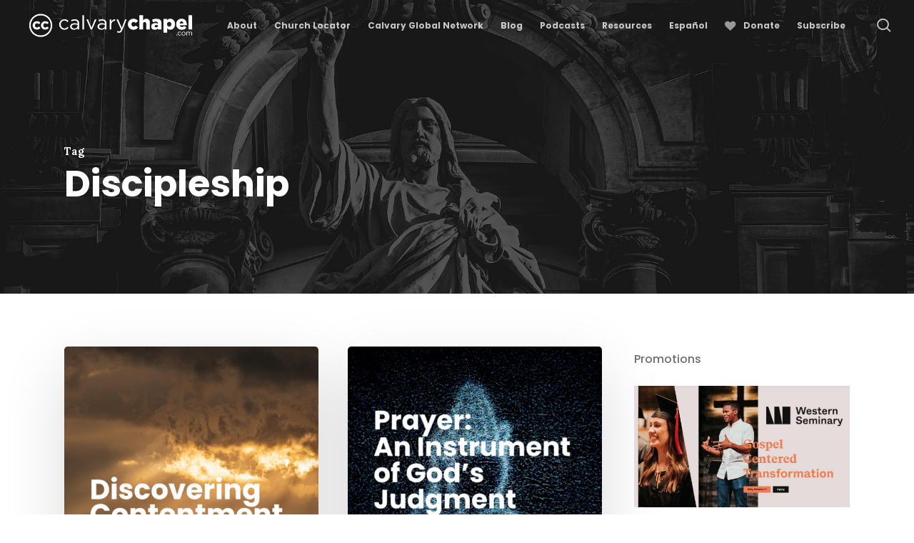

--- FILE ---
content_type: text/html; charset=UTF-8
request_url: https://calvarychapel.com/posts/tag/discipleship/
body_size: 30420
content:

<!DOCTYPE html>
<html lang="en-US" itemscope itemtype="https://schema.org/WebSite" class="no-js">
<head>
	<!-- Google tag (gtag.js) -->
<script async src="https://www.googletagmanager.com/gtag/js?id=G-HH4PTDNXML"></script>
<script>
  window.dataLayer = window.dataLayer || [];
  function gtag(){dataLayer.push(arguments);}
  gtag('js', new Date());

  gtag('config', 'G-HH4PTDNXML');
</script>
	<meta charset="UTF-8">
	<meta name="viewport" content="width=device-width, initial-scale=1, maximum-scale=5" /><title>discipleship &#8211; Calvary Chapel</title>
<meta name='robots' content='max-image-preview:large' />
	<style>img:is([sizes="auto" i], [sizes^="auto," i]) { contain-intrinsic-size: 3000px 1500px }</style>
	<link rel='dns-prefetch' href='//stats.wp.com' />
<link rel='dns-prefetch' href='//fonts.googleapis.com' />
<link rel="alternate" type="application/rss+xml" title="Calvary Chapel &raquo; Feed" href="https://calvarychapel.com/feed/" />
<link rel="alternate" type="application/rss+xml" title="Calvary Chapel &raquo; Comments Feed" href="https://calvarychapel.com/comments/feed/" />
<link rel="alternate" type="application/rss+xml" title="Calvary Chapel &raquo; discipleship Tag Feed" href="https://calvarychapel.com/posts/tag/discipleship/feed/" />
<script type="text/javascript">
/* <![CDATA[ */
window._wpemojiSettings = {"baseUrl":"https:\/\/s.w.org\/images\/core\/emoji\/16.0.1\/72x72\/","ext":".png","svgUrl":"https:\/\/s.w.org\/images\/core\/emoji\/16.0.1\/svg\/","svgExt":".svg","source":{"concatemoji":"https:\/\/calvarychapel.com\/wp-includes\/js\/wp-emoji-release.min.js?ver=6.8.3"}};
/*! This file is auto-generated */
!function(s,n){var o,i,e;function c(e){try{var t={supportTests:e,timestamp:(new Date).valueOf()};sessionStorage.setItem(o,JSON.stringify(t))}catch(e){}}function p(e,t,n){e.clearRect(0,0,e.canvas.width,e.canvas.height),e.fillText(t,0,0);var t=new Uint32Array(e.getImageData(0,0,e.canvas.width,e.canvas.height).data),a=(e.clearRect(0,0,e.canvas.width,e.canvas.height),e.fillText(n,0,0),new Uint32Array(e.getImageData(0,0,e.canvas.width,e.canvas.height).data));return t.every(function(e,t){return e===a[t]})}function u(e,t){e.clearRect(0,0,e.canvas.width,e.canvas.height),e.fillText(t,0,0);for(var n=e.getImageData(16,16,1,1),a=0;a<n.data.length;a++)if(0!==n.data[a])return!1;return!0}function f(e,t,n,a){switch(t){case"flag":return n(e,"\ud83c\udff3\ufe0f\u200d\u26a7\ufe0f","\ud83c\udff3\ufe0f\u200b\u26a7\ufe0f")?!1:!n(e,"\ud83c\udde8\ud83c\uddf6","\ud83c\udde8\u200b\ud83c\uddf6")&&!n(e,"\ud83c\udff4\udb40\udc67\udb40\udc62\udb40\udc65\udb40\udc6e\udb40\udc67\udb40\udc7f","\ud83c\udff4\u200b\udb40\udc67\u200b\udb40\udc62\u200b\udb40\udc65\u200b\udb40\udc6e\u200b\udb40\udc67\u200b\udb40\udc7f");case"emoji":return!a(e,"\ud83e\udedf")}return!1}function g(e,t,n,a){var r="undefined"!=typeof WorkerGlobalScope&&self instanceof WorkerGlobalScope?new OffscreenCanvas(300,150):s.createElement("canvas"),o=r.getContext("2d",{willReadFrequently:!0}),i=(o.textBaseline="top",o.font="600 32px Arial",{});return e.forEach(function(e){i[e]=t(o,e,n,a)}),i}function t(e){var t=s.createElement("script");t.src=e,t.defer=!0,s.head.appendChild(t)}"undefined"!=typeof Promise&&(o="wpEmojiSettingsSupports",i=["flag","emoji"],n.supports={everything:!0,everythingExceptFlag:!0},e=new Promise(function(e){s.addEventListener("DOMContentLoaded",e,{once:!0})}),new Promise(function(t){var n=function(){try{var e=JSON.parse(sessionStorage.getItem(o));if("object"==typeof e&&"number"==typeof e.timestamp&&(new Date).valueOf()<e.timestamp+604800&&"object"==typeof e.supportTests)return e.supportTests}catch(e){}return null}();if(!n){if("undefined"!=typeof Worker&&"undefined"!=typeof OffscreenCanvas&&"undefined"!=typeof URL&&URL.createObjectURL&&"undefined"!=typeof Blob)try{var e="postMessage("+g.toString()+"("+[JSON.stringify(i),f.toString(),p.toString(),u.toString()].join(",")+"));",a=new Blob([e],{type:"text/javascript"}),r=new Worker(URL.createObjectURL(a),{name:"wpTestEmojiSupports"});return void(r.onmessage=function(e){c(n=e.data),r.terminate(),t(n)})}catch(e){}c(n=g(i,f,p,u))}t(n)}).then(function(e){for(var t in e)n.supports[t]=e[t],n.supports.everything=n.supports.everything&&n.supports[t],"flag"!==t&&(n.supports.everythingExceptFlag=n.supports.everythingExceptFlag&&n.supports[t]);n.supports.everythingExceptFlag=n.supports.everythingExceptFlag&&!n.supports.flag,n.DOMReady=!1,n.readyCallback=function(){n.DOMReady=!0}}).then(function(){return e}).then(function(){var e;n.supports.everything||(n.readyCallback(),(e=n.source||{}).concatemoji?t(e.concatemoji):e.wpemoji&&e.twemoji&&(t(e.twemoji),t(e.wpemoji)))}))}((window,document),window._wpemojiSettings);
/* ]]> */
</script>
<!-- calvarychapel.com is managing ads with Advanced Ads 2.0.12 – https://wpadvancedads.com/ --><script id="calva-ready">
			window.advanced_ads_ready=function(e,a){a=a||"complete";var d=function(e){return"interactive"===a?"loading"!==e:"complete"===e};d(document.readyState)?e():document.addEventListener("readystatechange",(function(a){d(a.target.readyState)&&e()}),{once:"interactive"===a})},window.advanced_ads_ready_queue=window.advanced_ads_ready_queue||[];		</script>
		<style id='wp-emoji-styles-inline-css' type='text/css'>

	img.wp-smiley, img.emoji {
		display: inline !important;
		border: none !important;
		box-shadow: none !important;
		height: 1em !important;
		width: 1em !important;
		margin: 0 0.07em !important;
		vertical-align: -0.1em !important;
		background: none !important;
		padding: 0 !important;
	}
</style>
<link rel='stylesheet' id='wp-block-library-css' href='https://calvarychapel.com/wp-includes/css/dist/block-library/style.min.css?ver=6.8.3' type='text/css' media='all' />
<style id='co-authors-plus-coauthors-style-inline-css' type='text/css'>
.wp-block-co-authors-plus-coauthors.is-layout-flow [class*=wp-block-co-authors-plus]{display:inline}

</style>
<style id='co-authors-plus-avatar-style-inline-css' type='text/css'>
.wp-block-co-authors-plus-avatar :where(img){height:auto;max-width:100%;vertical-align:bottom}.wp-block-co-authors-plus-coauthors.is-layout-flow .wp-block-co-authors-plus-avatar :where(img){vertical-align:middle}.wp-block-co-authors-plus-avatar:is(.alignleft,.alignright){display:table}.wp-block-co-authors-plus-avatar.aligncenter{display:table;margin-inline:auto}

</style>
<style id='co-authors-plus-image-style-inline-css' type='text/css'>
.wp-block-co-authors-plus-image{margin-bottom:0}.wp-block-co-authors-plus-image :where(img){height:auto;max-width:100%;vertical-align:bottom}.wp-block-co-authors-plus-coauthors.is-layout-flow .wp-block-co-authors-plus-image :where(img){vertical-align:middle}.wp-block-co-authors-plus-image:is(.alignfull,.alignwide) :where(img){width:100%}.wp-block-co-authors-plus-image:is(.alignleft,.alignright){display:table}.wp-block-co-authors-plus-image.aligncenter{display:table;margin-inline:auto}

</style>
<style id='feedzy-rss-feeds-loop-style-inline-css' type='text/css'>
.wp-block-feedzy-rss-feeds-loop{display:grid;gap:24px;grid-template-columns:repeat(1,1fr)}@media(min-width:782px){.wp-block-feedzy-rss-feeds-loop.feedzy-loop-columns-2,.wp-block-feedzy-rss-feeds-loop.feedzy-loop-columns-3,.wp-block-feedzy-rss-feeds-loop.feedzy-loop-columns-4,.wp-block-feedzy-rss-feeds-loop.feedzy-loop-columns-5{grid-template-columns:repeat(2,1fr)}}@media(min-width:960px){.wp-block-feedzy-rss-feeds-loop.feedzy-loop-columns-2{grid-template-columns:repeat(2,1fr)}.wp-block-feedzy-rss-feeds-loop.feedzy-loop-columns-3{grid-template-columns:repeat(3,1fr)}.wp-block-feedzy-rss-feeds-loop.feedzy-loop-columns-4{grid-template-columns:repeat(4,1fr)}.wp-block-feedzy-rss-feeds-loop.feedzy-loop-columns-5{grid-template-columns:repeat(5,1fr)}}.wp-block-feedzy-rss-feeds-loop .wp-block-image.is-style-rounded img{border-radius:9999px}.wp-block-feedzy-rss-feeds-loop .wp-block-image:has(:is(img:not([src]),img[src=""])){display:none}

</style>
<link rel='stylesheet' id='mediaelement-css' href='https://calvarychapel.com/wp-includes/js/mediaelement/mediaelementplayer-legacy.min.css?ver=4.2.17' type='text/css' media='all' />
<link rel='stylesheet' id='wp-mediaelement-css' href='https://calvarychapel.com/wp-includes/js/mediaelement/wp-mediaelement.min.css?ver=6.8.3' type='text/css' media='all' />
<style id='wp-mediaelement-inline-css' type='text/css'>
body .mejs-container .mejs-controls >.mejs-horizontal-volume-slider{height:26px;width:56px;position:relative;display:block;float:left;}.mejs-controls .mejs-horizontal-volume-slider .mejs-horizontal-volume-total{background:rgba(255,255,255,.33)}.mejs-controls .mejs-button button:focus{outline:none}body[data-button-style*="_rounded"] .mejs-button>button,body[data-button-style^="rounded"] .mejs-controls .mejs-pause button,body .mejs-controls .mejs-pause{border-radius:0!important;}.mejs-controls .mejs-time-rail .mejs-time-loaded{background-color:rgba(255,255,255,0.3)!important}.mejs-video .mejs-controls .mejs-time-rail{padding-top:12px}.mejs-audio .mejs-controls .mejs-time-rail{padding-top:11px}.mejs-video .mejs-controls .mejs-time-rail .mejs-time-current,.mejs-video .mejs-controls .mejs-time-rail span,.mejs-video .mejs-controls .mejs-time-rail a,.mejs-video .mejs-controls .mejs-time-rail .mejs-time-loaded{height:8px}.mejs-audio .mejs-controls .mejs-time-rail .mejs-time-current,.mejs-audio .mejs-controls .mejs-time-rail span,.mejs-audio .mejs-controls .mejs-time-rail a,.mejs-audio .mejs-controls .mejs-time-rail .mejs-time-loaded{height:8px}#ajax-content-wrap .mejs-container{background-color:transparent;background-image:none!important}.wp-video{margin-bottom:20px;}.wp-video,.mejs-container .mejs-poster img{max-width:none!important;width:100%!important}.wp-video-shortcode.mejs-container .mejs-poster img{visibility:hidden;display:block;margin-bottom:0;}.mejs-container-fullscreen .mejs-poster img{height:100%!important}body .mejs-poster{background-size:cover}body .mejs-container .mejs-controls .mejs-time{opacity:0.8;}body .mejs-controls button{transition:opacity 0.15s ease}body .mejs-controls button:hover,.mejs-controls .mejs-fullscreen-button:hover button{opacity:0.8}#ajax-content-wrap .mejs-controls .mejs-time-rail .mejs-time-total{background-color:rgba(255,255,255,0.25)}.mejs-controls .mejs-horizontal-volume-slider .mejs-horizontal-volume-current{background:transparent!important}body .mejs-controls .mejs-button button{font-size:18px;color:#fff;width:auto;position:relative;display:inline-block;}body .mejs-controls .mejs-button:not(.mejs-replay) button{background-image:none}body .mejs-controls .mejs-button.mejs-replay button{width:20px;}body .mejs-controls button:before{text-decoration:inherit;display:inline-block;speak:none}body .mejs-controls .mejs-play button:before{content:"\e052"}body .mejs-controls .mejs-mute button:before{content:"\e098"}body .mejs-controls .mejs-unmute button:before{content:"\e099"}body .mejs-controls .mejs-fullscreen-button button:before{content:"\e110";font-size:17px}body .mejs-controls .mejs-fullscreen-button.mejs-unfullscreen button:before{content:"\e111"}body .mejs-button.mejs-volume-button{margin-left:5px}body .mejs-controls .mejs-pause{top:2px;left:2px;position:relative;}body .mejs-controls .mejs-pause button{border-left:3px solid #fff;border-right:3px solid #fff;width:9px;height:12px;right:3px;top:2px}#ajax-content-wrap .mejs-container.mejs-audio{height:44px!important;background-color:rgba(0,0,0,1)}#ajax-content-wrap .mejs-container.mejs-audio .mejs-playpause-button{margin-left:0;}body .mejs-container.mejs-audio .mejs-controls{height:42px}body .mejs-container:not(.mejs-audio) .mejs-controls:before{background:linear-gradient(rgba(255,255,255,0) -2%,rgba(0,0,0,0) 35%,rgba(0,0,0,0.04) 44%,rgba(0,0,0,0.8) 100%,rgba(0,0,0,0.6) 100%);position:absolute;bottom:0;left:0;width:100%;height:400%;z-index:11;border-radius:4px;content:" "}body .mfp-wrap .mfp-content .mejs-container:not(.mejs-audio) .mejs-controls:before{border-radius:0;}body .mejs-container .mejs-controls >*{z-index:100;position:relative}body .mejs-container .mejs-controls{background:none!important;height:50px}#ajax-content-wrap .mejs-playpause-button{margin-left:20px}#ajax-content-wrap .mejs-fullscreen-button{margin-right:20px}body .mejs-video .mejs-controls .mejs-time-rail .mejs-time-float{color:#fff;border:none;background-color:transparent}body .mejs-controls .mejs-time-rail .mejs-time-float-corner{border-color:transparent transparent}body .mejs-audio .mejs-controls .mejs-time-rail .mejs-time-float{border:none;background-color:#fff;height:15px;box-shadow:0 2px 12px rgba(0,0,0,0.25)}
</style>
<style id='jetpack-sharing-buttons-style-inline-css' type='text/css'>
.jetpack-sharing-buttons__services-list{display:flex;flex-direction:row;flex-wrap:wrap;gap:0;list-style-type:none;margin:5px;padding:0}.jetpack-sharing-buttons__services-list.has-small-icon-size{font-size:12px}.jetpack-sharing-buttons__services-list.has-normal-icon-size{font-size:16px}.jetpack-sharing-buttons__services-list.has-large-icon-size{font-size:24px}.jetpack-sharing-buttons__services-list.has-huge-icon-size{font-size:36px}@media print{.jetpack-sharing-buttons__services-list{display:none!important}}.editor-styles-wrapper .wp-block-jetpack-sharing-buttons{gap:0;padding-inline-start:0}ul.jetpack-sharing-buttons__services-list.has-background{padding:1.25em 2.375em}
</style>
<style id='global-styles-inline-css' type='text/css'>
:root{--wp--preset--aspect-ratio--square: 1;--wp--preset--aspect-ratio--4-3: 4/3;--wp--preset--aspect-ratio--3-4: 3/4;--wp--preset--aspect-ratio--3-2: 3/2;--wp--preset--aspect-ratio--2-3: 2/3;--wp--preset--aspect-ratio--16-9: 16/9;--wp--preset--aspect-ratio--9-16: 9/16;--wp--preset--color--black: #000000;--wp--preset--color--cyan-bluish-gray: #abb8c3;--wp--preset--color--white: #ffffff;--wp--preset--color--pale-pink: #f78da7;--wp--preset--color--vivid-red: #cf2e2e;--wp--preset--color--luminous-vivid-orange: #ff6900;--wp--preset--color--luminous-vivid-amber: #fcb900;--wp--preset--color--light-green-cyan: #7bdcb5;--wp--preset--color--vivid-green-cyan: #00d084;--wp--preset--color--pale-cyan-blue: #8ed1fc;--wp--preset--color--vivid-cyan-blue: #0693e3;--wp--preset--color--vivid-purple: #9b51e0;--wp--preset--gradient--vivid-cyan-blue-to-vivid-purple: linear-gradient(135deg,rgba(6,147,227,1) 0%,rgb(155,81,224) 100%);--wp--preset--gradient--light-green-cyan-to-vivid-green-cyan: linear-gradient(135deg,rgb(122,220,180) 0%,rgb(0,208,130) 100%);--wp--preset--gradient--luminous-vivid-amber-to-luminous-vivid-orange: linear-gradient(135deg,rgba(252,185,0,1) 0%,rgba(255,105,0,1) 100%);--wp--preset--gradient--luminous-vivid-orange-to-vivid-red: linear-gradient(135deg,rgba(255,105,0,1) 0%,rgb(207,46,46) 100%);--wp--preset--gradient--very-light-gray-to-cyan-bluish-gray: linear-gradient(135deg,rgb(238,238,238) 0%,rgb(169,184,195) 100%);--wp--preset--gradient--cool-to-warm-spectrum: linear-gradient(135deg,rgb(74,234,220) 0%,rgb(151,120,209) 20%,rgb(207,42,186) 40%,rgb(238,44,130) 60%,rgb(251,105,98) 80%,rgb(254,248,76) 100%);--wp--preset--gradient--blush-light-purple: linear-gradient(135deg,rgb(255,206,236) 0%,rgb(152,150,240) 100%);--wp--preset--gradient--blush-bordeaux: linear-gradient(135deg,rgb(254,205,165) 0%,rgb(254,45,45) 50%,rgb(107,0,62) 100%);--wp--preset--gradient--luminous-dusk: linear-gradient(135deg,rgb(255,203,112) 0%,rgb(199,81,192) 50%,rgb(65,88,208) 100%);--wp--preset--gradient--pale-ocean: linear-gradient(135deg,rgb(255,245,203) 0%,rgb(182,227,212) 50%,rgb(51,167,181) 100%);--wp--preset--gradient--electric-grass: linear-gradient(135deg,rgb(202,248,128) 0%,rgb(113,206,126) 100%);--wp--preset--gradient--midnight: linear-gradient(135deg,rgb(2,3,129) 0%,rgb(40,116,252) 100%);--wp--preset--font-size--small: 13px;--wp--preset--font-size--medium: 20px;--wp--preset--font-size--large: 36px;--wp--preset--font-size--x-large: 42px;--wp--preset--spacing--20: 0.44rem;--wp--preset--spacing--30: 0.67rem;--wp--preset--spacing--40: 1rem;--wp--preset--spacing--50: 1.5rem;--wp--preset--spacing--60: 2.25rem;--wp--preset--spacing--70: 3.38rem;--wp--preset--spacing--80: 5.06rem;--wp--preset--shadow--natural: 6px 6px 9px rgba(0, 0, 0, 0.2);--wp--preset--shadow--deep: 12px 12px 50px rgba(0, 0, 0, 0.4);--wp--preset--shadow--sharp: 6px 6px 0px rgba(0, 0, 0, 0.2);--wp--preset--shadow--outlined: 6px 6px 0px -3px rgba(255, 255, 255, 1), 6px 6px rgba(0, 0, 0, 1);--wp--preset--shadow--crisp: 6px 6px 0px rgba(0, 0, 0, 1);}:root { --wp--style--global--content-size: 1300px;--wp--style--global--wide-size: 1300px; }:where(body) { margin: 0; }.wp-site-blocks > .alignleft { float: left; margin-right: 2em; }.wp-site-blocks > .alignright { float: right; margin-left: 2em; }.wp-site-blocks > .aligncenter { justify-content: center; margin-left: auto; margin-right: auto; }:where(.is-layout-flex){gap: 0.5em;}:where(.is-layout-grid){gap: 0.5em;}.is-layout-flow > .alignleft{float: left;margin-inline-start: 0;margin-inline-end: 2em;}.is-layout-flow > .alignright{float: right;margin-inline-start: 2em;margin-inline-end: 0;}.is-layout-flow > .aligncenter{margin-left: auto !important;margin-right: auto !important;}.is-layout-constrained > .alignleft{float: left;margin-inline-start: 0;margin-inline-end: 2em;}.is-layout-constrained > .alignright{float: right;margin-inline-start: 2em;margin-inline-end: 0;}.is-layout-constrained > .aligncenter{margin-left: auto !important;margin-right: auto !important;}.is-layout-constrained > :where(:not(.alignleft):not(.alignright):not(.alignfull)){max-width: var(--wp--style--global--content-size);margin-left: auto !important;margin-right: auto !important;}.is-layout-constrained > .alignwide{max-width: var(--wp--style--global--wide-size);}body .is-layout-flex{display: flex;}.is-layout-flex{flex-wrap: wrap;align-items: center;}.is-layout-flex > :is(*, div){margin: 0;}body .is-layout-grid{display: grid;}.is-layout-grid > :is(*, div){margin: 0;}body{padding-top: 0px;padding-right: 0px;padding-bottom: 0px;padding-left: 0px;}:root :where(.wp-element-button, .wp-block-button__link){background-color: #32373c;border-width: 0;color: #fff;font-family: inherit;font-size: inherit;line-height: inherit;padding: calc(0.667em + 2px) calc(1.333em + 2px);text-decoration: none;}.has-black-color{color: var(--wp--preset--color--black) !important;}.has-cyan-bluish-gray-color{color: var(--wp--preset--color--cyan-bluish-gray) !important;}.has-white-color{color: var(--wp--preset--color--white) !important;}.has-pale-pink-color{color: var(--wp--preset--color--pale-pink) !important;}.has-vivid-red-color{color: var(--wp--preset--color--vivid-red) !important;}.has-luminous-vivid-orange-color{color: var(--wp--preset--color--luminous-vivid-orange) !important;}.has-luminous-vivid-amber-color{color: var(--wp--preset--color--luminous-vivid-amber) !important;}.has-light-green-cyan-color{color: var(--wp--preset--color--light-green-cyan) !important;}.has-vivid-green-cyan-color{color: var(--wp--preset--color--vivid-green-cyan) !important;}.has-pale-cyan-blue-color{color: var(--wp--preset--color--pale-cyan-blue) !important;}.has-vivid-cyan-blue-color{color: var(--wp--preset--color--vivid-cyan-blue) !important;}.has-vivid-purple-color{color: var(--wp--preset--color--vivid-purple) !important;}.has-black-background-color{background-color: var(--wp--preset--color--black) !important;}.has-cyan-bluish-gray-background-color{background-color: var(--wp--preset--color--cyan-bluish-gray) !important;}.has-white-background-color{background-color: var(--wp--preset--color--white) !important;}.has-pale-pink-background-color{background-color: var(--wp--preset--color--pale-pink) !important;}.has-vivid-red-background-color{background-color: var(--wp--preset--color--vivid-red) !important;}.has-luminous-vivid-orange-background-color{background-color: var(--wp--preset--color--luminous-vivid-orange) !important;}.has-luminous-vivid-amber-background-color{background-color: var(--wp--preset--color--luminous-vivid-amber) !important;}.has-light-green-cyan-background-color{background-color: var(--wp--preset--color--light-green-cyan) !important;}.has-vivid-green-cyan-background-color{background-color: var(--wp--preset--color--vivid-green-cyan) !important;}.has-pale-cyan-blue-background-color{background-color: var(--wp--preset--color--pale-cyan-blue) !important;}.has-vivid-cyan-blue-background-color{background-color: var(--wp--preset--color--vivid-cyan-blue) !important;}.has-vivid-purple-background-color{background-color: var(--wp--preset--color--vivid-purple) !important;}.has-black-border-color{border-color: var(--wp--preset--color--black) !important;}.has-cyan-bluish-gray-border-color{border-color: var(--wp--preset--color--cyan-bluish-gray) !important;}.has-white-border-color{border-color: var(--wp--preset--color--white) !important;}.has-pale-pink-border-color{border-color: var(--wp--preset--color--pale-pink) !important;}.has-vivid-red-border-color{border-color: var(--wp--preset--color--vivid-red) !important;}.has-luminous-vivid-orange-border-color{border-color: var(--wp--preset--color--luminous-vivid-orange) !important;}.has-luminous-vivid-amber-border-color{border-color: var(--wp--preset--color--luminous-vivid-amber) !important;}.has-light-green-cyan-border-color{border-color: var(--wp--preset--color--light-green-cyan) !important;}.has-vivid-green-cyan-border-color{border-color: var(--wp--preset--color--vivid-green-cyan) !important;}.has-pale-cyan-blue-border-color{border-color: var(--wp--preset--color--pale-cyan-blue) !important;}.has-vivid-cyan-blue-border-color{border-color: var(--wp--preset--color--vivid-cyan-blue) !important;}.has-vivid-purple-border-color{border-color: var(--wp--preset--color--vivid-purple) !important;}.has-vivid-cyan-blue-to-vivid-purple-gradient-background{background: var(--wp--preset--gradient--vivid-cyan-blue-to-vivid-purple) !important;}.has-light-green-cyan-to-vivid-green-cyan-gradient-background{background: var(--wp--preset--gradient--light-green-cyan-to-vivid-green-cyan) !important;}.has-luminous-vivid-amber-to-luminous-vivid-orange-gradient-background{background: var(--wp--preset--gradient--luminous-vivid-amber-to-luminous-vivid-orange) !important;}.has-luminous-vivid-orange-to-vivid-red-gradient-background{background: var(--wp--preset--gradient--luminous-vivid-orange-to-vivid-red) !important;}.has-very-light-gray-to-cyan-bluish-gray-gradient-background{background: var(--wp--preset--gradient--very-light-gray-to-cyan-bluish-gray) !important;}.has-cool-to-warm-spectrum-gradient-background{background: var(--wp--preset--gradient--cool-to-warm-spectrum) !important;}.has-blush-light-purple-gradient-background{background: var(--wp--preset--gradient--blush-light-purple) !important;}.has-blush-bordeaux-gradient-background{background: var(--wp--preset--gradient--blush-bordeaux) !important;}.has-luminous-dusk-gradient-background{background: var(--wp--preset--gradient--luminous-dusk) !important;}.has-pale-ocean-gradient-background{background: var(--wp--preset--gradient--pale-ocean) !important;}.has-electric-grass-gradient-background{background: var(--wp--preset--gradient--electric-grass) !important;}.has-midnight-gradient-background{background: var(--wp--preset--gradient--midnight) !important;}.has-small-font-size{font-size: var(--wp--preset--font-size--small) !important;}.has-medium-font-size{font-size: var(--wp--preset--font-size--medium) !important;}.has-large-font-size{font-size: var(--wp--preset--font-size--large) !important;}.has-x-large-font-size{font-size: var(--wp--preset--font-size--x-large) !important;}
:where(.wp-block-post-template.is-layout-flex){gap: 1.25em;}:where(.wp-block-post-template.is-layout-grid){gap: 1.25em;}
:where(.wp-block-columns.is-layout-flex){gap: 2em;}:where(.wp-block-columns.is-layout-grid){gap: 2em;}
:root :where(.wp-block-pullquote){font-size: 1.5em;line-height: 1.6;}
</style>
<link rel='stylesheet' id='bold-timeline-css' href='https://calvarychapel.com/wp-content/plugins/bold-timeline-lite/style.css?ver=6.8.3' type='text/css' media='all' />
<link rel='stylesheet' id='parent-style-css' href='https://calvarychapel.com/wp-content/themes/salient/style.css?ver=6.8.3' type='text/css' media='all' />
<link rel='stylesheet' id='child-style-css' href='https://calvarychapel.com/wp-content/themes/custom-salient/style.css?ver=6.8.3' type='text/css' media='all' />
<link rel='stylesheet' id='font-awesome-css' href='https://calvarychapel.com/wp-content/themes/salient/css/font-awesome-legacy.min.css?ver=4.7.1' type='text/css' media='all' />
<link rel='stylesheet' id='salient-grid-system-css' href='https://calvarychapel.com/wp-content/themes/salient/css/build/grid-system.css?ver=17.3.1' type='text/css' media='all' />
<link rel='stylesheet' id='main-styles-css' href='https://calvarychapel.com/wp-content/themes/salient/css/build/style.css?ver=17.3.1' type='text/css' media='all' />
<style id='main-styles-inline-css' type='text/css'>
html:not(.page-trans-loaded) { background-color: #ffffff; }
</style>
<link rel='stylesheet' id='nectar-brands-css' href='https://calvarychapel.com/wp-content/themes/salient/css/nectar-brands.css?ver=17.3.1' type='text/css' media='all' />
<link rel='stylesheet' id='nectar_default_font_open_sans-css' href='https://fonts.googleapis.com/css?family=Open+Sans%3A300%2C400%2C600%2C700&#038;subset=latin%2Clatin-ext' type='text/css' media='all' />
<link rel='stylesheet' id='nectar-blog-masonry-core-css' href='https://calvarychapel.com/wp-content/themes/salient/css/build/blog/masonry-core.css?ver=17.3.1' type='text/css' media='all' />
<link rel='stylesheet' id='responsive-css' href='https://calvarychapel.com/wp-content/themes/salient/css/build/responsive.css?ver=17.3.1' type='text/css' media='all' />
<link rel='stylesheet' id='skin-material-css' href='https://calvarychapel.com/wp-content/themes/salient/css/build/skin-material.css?ver=17.3.1' type='text/css' media='all' />
<link rel='stylesheet' id='salient-wp-menu-dynamic-css' href='https://calvarychapel.com/wp-content/uploads/salient/menu-dynamic.css?ver=73155' type='text/css' media='all' />
<link rel='stylesheet' id='nectar-widget-posts-css' href='https://calvarychapel.com/wp-content/themes/salient/css/build/elements/widget-nectar-posts.css?ver=17.3.1' type='text/css' media='all' />
<link rel='stylesheet' id='dynamic-css-css' href='https://calvarychapel.com/wp-content/themes/salient/css/salient-dynamic-styles.css?ver=59584' type='text/css' media='all' />
<style id='dynamic-css-inline-css' type='text/css'>
body[data-bg-header="true"].category .container-wrap,body[data-bg-header="true"].author .container-wrap,body[data-bg-header="true"].date .container-wrap,body[data-bg-header="true"].blog .container-wrap{padding-top:var(--container-padding)!important}.archive.author .row .col.section-title span,.archive.category .row .col.section-title span,.archive.tag .row .col.section-title span,.archive.date .row .col.section-title span{padding-left:0}body.author #page-header-wrap #page-header-bg,body.category #page-header-wrap #page-header-bg,body.tag #page-header-wrap #page-header-bg,body.date #page-header-wrap #page-header-bg{height:auto;padding-top:8%;padding-bottom:8%;}.archive #page-header-wrap{height:auto;}.archive.category .row .col.section-title p,.archive.tag .row .col.section-title p{margin-top:10px;}body[data-bg-header="true"].archive .container-wrap.meta_overlaid_blog,body[data-bg-header="true"].category .container-wrap.meta_overlaid_blog,body[data-bg-header="true"].author .container-wrap.meta_overlaid_blog,body[data-bg-header="true"].date .container-wrap.meta_overlaid_blog{padding-top:0!important;}#page-header-bg[data-alignment="center"] .span_6 p{margin:0 auto;}body.archive #page-header-bg:not(.fullscreen-header) .span_6{position:relative;-webkit-transform:none;transform:none;top:0;}.blog-archive-header .nectar-author-gravatar img{width:125px;border-radius:100px;}.blog-archive-header .container .span_12 p{font-size:min(max(calc(1.3vw),16px),20px);line-height:1.5;margin-top:.5em;}body .page-header-no-bg.color-bg{padding:5% 0;}@media only screen and (max-width:999px){body .page-header-no-bg.color-bg{padding:7% 0;}}@media only screen and (max-width:690px){body .page-header-no-bg.color-bg{padding:9% 0;}.blog-archive-header .nectar-author-gravatar img{width:75px;}}.blog-archive-header.color-bg .col.section-title{border-bottom:0;padding:0;}.blog-archive-header.color-bg *{color:inherit!important;}.nectar-archive-tax-count{position:relative;padding:.5em;transform:translateX(0.25em) translateY(-0.75em);font-size:clamp(14px,0.3em,20px);display:inline-block;vertical-align:super;}.nectar-archive-tax-count:before{content:"";display:block;padding-bottom:100%;width:100%;position:absolute;top:50%;left:50%;transform:translate(-50%,-50%);border-radius:100px;background-color:currentColor;opacity:0.1;}.no-rgba #header-space{display:none;}@media only screen and (max-width:999px){body #header-space[data-header-mobile-fixed="1"]{display:none;}#header-outer[data-mobile-fixed="false"]{position:absolute;}}@media only screen and (max-width:999px){body:not(.nectar-no-flex-height) #header-space[data-secondary-header-display="full"]:not([data-header-mobile-fixed="false"]){display:block!important;margin-bottom:-71px;}#header-space[data-secondary-header-display="full"][data-header-mobile-fixed="false"]{display:none;}}@media only screen and (min-width:1000px){#header-space{display:none;}.nectar-slider-wrap.first-section,.parallax_slider_outer.first-section,.full-width-content.first-section,.parallax_slider_outer.first-section .swiper-slide .content,.nectar-slider-wrap.first-section .swiper-slide .content,#page-header-bg,.nder-page-header,#page-header-wrap,.full-width-section.first-section{margin-top:0!important;}body #page-header-bg,body #page-header-wrap{height:82px;}body #search-outer{z-index:100000;}}@media only screen and (min-width:1000px){#page-header-wrap.fullscreen-header,#page-header-wrap.fullscreen-header #page-header-bg,html:not(.nectar-box-roll-loaded) .nectar-box-roll > #page-header-bg.fullscreen-header,.nectar_fullscreen_zoom_recent_projects,#nectar_fullscreen_rows:not(.afterLoaded) > div{height:100vh;}.wpb_row.vc_row-o-full-height.top-level,.wpb_row.vc_row-o-full-height.top-level > .col.span_12{min-height:100vh;}#page-header-bg[data-alignment-v="middle"] .span_6 .inner-wrap,#page-header-bg[data-alignment-v="top"] .span_6 .inner-wrap,.blog-archive-header.color-bg .container{padding-top:96px;}#page-header-wrap.container #page-header-bg .span_6 .inner-wrap{padding-top:0;}.nectar-slider-wrap[data-fullscreen="true"]:not(.loaded),.nectar-slider-wrap[data-fullscreen="true"]:not(.loaded) .swiper-container{height:calc(100vh + 2px)!important;}.admin-bar .nectar-slider-wrap[data-fullscreen="true"]:not(.loaded),.admin-bar .nectar-slider-wrap[data-fullscreen="true"]:not(.loaded) .swiper-container{height:calc(100vh - 30px)!important;}}@media only screen and (max-width:999px){#page-header-bg[data-alignment-v="middle"]:not(.fullscreen-header) .span_6 .inner-wrap,#page-header-bg[data-alignment-v="top"] .span_6 .inner-wrap,.blog-archive-header.color-bg .container{padding-top:55px;}.vc_row.top-level.full-width-section:not(.full-width-ns) > .span_12,#page-header-bg[data-alignment-v="bottom"] .span_6 .inner-wrap{padding-top:45px;}}@media only screen and (max-width:690px){.vc_row.top-level.full-width-section:not(.full-width-ns) > .span_12{padding-top:55px;}.vc_row.top-level.full-width-content .nectar-recent-posts-single_featured .recent-post-container > .inner-wrap{padding-top:45px;}}@media only screen and (max-width:999px){.full-width-ns .nectar-slider-wrap .swiper-slide[data-y-pos="middle"] .content,.full-width-ns .nectar-slider-wrap .swiper-slide[data-y-pos="top"] .content{padding-top:30px;}}@media only screen and (max-width:999px){.using-mobile-browser #nectar_fullscreen_rows:not(.afterLoaded):not([data-mobile-disable="on"]) > div{height:calc(100vh - 76px);}.using-mobile-browser .wpb_row.vc_row-o-full-height.top-level,.using-mobile-browser .wpb_row.vc_row-o-full-height.top-level > .col.span_12,[data-permanent-transparent="1"].using-mobile-browser .wpb_row.vc_row-o-full-height.top-level,[data-permanent-transparent="1"].using-mobile-browser .wpb_row.vc_row-o-full-height.top-level > .col.span_12{min-height:calc(100vh - 76px);}html:not(.nectar-box-roll-loaded) .nectar-box-roll > #page-header-bg.fullscreen-header,.nectar_fullscreen_zoom_recent_projects,.nectar-slider-wrap[data-fullscreen="true"]:not(.loaded),.nectar-slider-wrap[data-fullscreen="true"]:not(.loaded) .swiper-container,#nectar_fullscreen_rows:not(.afterLoaded):not([data-mobile-disable="on"]) > div{height:calc(100vh - 1px);}.wpb_row.vc_row-o-full-height.top-level,.wpb_row.vc_row-o-full-height.top-level > .col.span_12{min-height:calc(100vh - 1px);}body[data-transparent-header="false"] #ajax-content-wrap.no-scroll{min-height:calc(100vh - 1px);height:calc(100vh - 1px);}}.screen-reader-text,.nectar-skip-to-content:not(:focus){border:0;clip:rect(1px,1px,1px,1px);clip-path:inset(50%);height:1px;margin:-1px;overflow:hidden;padding:0;position:absolute!important;width:1px;word-wrap:normal!important;}.row .col img:not([srcset]){width:auto;}.row .col img.img-with-animation.nectar-lazy:not([srcset]){width:100%;}
</style>
<link rel='stylesheet' id='salient-child-style-css' href='https://calvarychapel.com/wp-content/themes/custom-salient/style.css?ver=17.3.1' type='text/css' media='all' />
<link rel='stylesheet' id='redux-google-fonts-salient_redux-css' href='https://fonts.googleapis.com/css?family=Poppins%3A700%2C500%2C400%2C600%2C400italic%2C600italic%7CLora%3A500%2C700&#038;subset=latin&#038;ver=6.8.3' type='text/css' media='all' />
<script type="text/javascript" src="https://calvarychapel.com/wp-includes/js/jquery/jquery.min.js?ver=3.7.1" id="jquery-core-js"></script>
<script type="text/javascript" src="https://calvarychapel.com/wp-includes/js/jquery/jquery-migrate.min.js?ver=3.4.1" id="jquery-migrate-js"></script>
<script type="text/javascript" src="https://calvarychapel.com/wp-content/plugins/bold-timeline-lite/assets/js/bold-timeline.js?ver=6.8.3" id="bold-timeline-js"></script>
<script type="text/javascript" src="https://calvarychapel.com/wp-content/plugins/bold-timeline-lite/bold-builder-light/bt-bb-light.js?ver=6.8.3" id="bt-bb-light-js"></script>
<script></script>
<!-- OG: 3.3.7 -->
<meta property="og:image" content="https://calvarychapel.com/wp-content/uploads/2022/06/cropped-CalvaryChapel-com-White-01.png"><meta property="og:type" content="website"><meta property="og:locale" content="en_US"><meta property="og:site_name" content="Calvary Chapel"><meta property="og:url" content="https://calvarychapel.com/posts/tag/discipleship/"><meta property="og:title" content="discipleship &#8211; Calvary Chapel">

<meta property="twitter:partner" content="ogwp"><meta property="twitter:title" content="discipleship &#8211; Calvary Chapel"><meta property="twitter:url" content="https://calvarychapel.com/posts/tag/discipleship/">
<meta itemprop="image" content="https://calvarychapel.com/wp-content/uploads/2022/06/cropped-CalvaryChapel-com-White-01.png"><meta itemprop="name" content="discipleship &#8211; Calvary Chapel">
<!-- /OG -->

<link rel="https://api.w.org/" href="https://calvarychapel.com/wp-json/" /><link rel="alternate" title="JSON" type="application/json" href="https://calvarychapel.com/wp-json/wp/v2/tags/234" /><link rel="EditURI" type="application/rsd+xml" title="RSD" href="https://calvarychapel.com/xmlrpc.php?rsd" />
<meta name="generator" content="WordPress 6.8.3" />
				<script>
				// Select the node that will be observed for mutations
				const targetNode = document.documentElement;

				// Options for the observer (which mutations to observe)
				const config = { attributes: false, childList: true, subtree: false };
				
				var bold_timeline_item_button_done = false;
				var css_override_item_done = false;
				var css_override_group_done = false;
				var css_override_container_done = false;

				// Callback function to execute when mutations are observed
				const callback = function( mutationsList, observer ) {
					var i;
					for ( i = 0; i < mutationsList.length; i++ ) {
						if ( mutationsList[ i ].type === 'childList' ) {
							if ( typeof jQuery !== 'undefined' && jQuery( '.bold_timeline_item_button' ).length > 0 && ! bold_timeline_item_button_done ) {
								bold_timeline_item_button_done = true;
								jQuery( '.bold_timeline_item_button' ).each( function() {
									var css_override = jQuery( this ).data( 'css-override' );
									if ( css_override != '' ) {
										var id = jQuery( this ).attr( 'id' );
										css_override = css_override.replace( /(\.bold_timeline_item_button)([\.\{\s])/g, '.bold_timeline_item_button#' + id + '$2' );
										var head = document.getElementsByTagName( 'head' )[0];
										var style = document.createElement( 'style' );
										style.appendChild( document.createTextNode( css_override ) );
										head.appendChild( style );
									}
								});
							}
							if ( typeof jQuery !== 'undefined' && jQuery( '.bold_timeline_item' ).length > 0 && ! css_override_item_done ) {
								css_override_item_done = true;
								jQuery( '.bold_timeline_item' ).each( function() {
									var css_override = jQuery( this ).data( 'css-override' );
									if ( css_override != '' ) {
										var id = jQuery( this ).attr( 'id' );
										css_override = css_override.replace( /(\.bold_timeline_item)([\.\{\s])/g, '.bold_timeline_item#' + id + '$2' );
										var head = document.getElementsByTagName( 'head' )[0];
										var style = document.createElement( 'style' );
										style.appendChild( document.createTextNode( css_override ) );
										head.appendChild( style );
									}
								});
							}
							if ( typeof jQuery !== 'undefined' && jQuery( '.bold_timeline_group' ).length > 0 && ! css_override_group_done ) {
								css_override_group_done = true;
								jQuery( '.bold_timeline_group' ).each( function() {
									var css_override = jQuery( this ).data( 'css-override' );
									if ( css_override != '' ) {
										var id = jQuery( this ).attr( 'id' );
										css_override = css_override.replace( /(\.bold_timeline_group)([\.\{\s])/g, '.bold_timeline_group#' + id + '$2' );
										var head = document.getElementsByTagName( 'head' )[0];
										var style = document.createElement( 'style' );
										style.appendChild( document.createTextNode( css_override ) );
										head.appendChild( style );
									}
								});
							}
							if ( typeof jQuery !== 'undefined' && jQuery( '.bold_timeline_container' ).length > 0 && ! css_override_container_done ) {
								css_override_container_done = true;
								jQuery( '.bold_timeline_container' ).each( function() {
									var css_override = jQuery( this ).data( 'css-override' );
									if ( css_override != '' ) {
										var id = jQuery( this ).attr( 'id' );
										css_override = css_override.replace( /(\.bold_timeline_container)([\.\{\s])/g, '#' + id + '$2' );
										var head = document.getElementsByTagName( 'head' )[0];
										var style = document.createElement( 'style' );
										style.appendChild( document.createTextNode( css_override ) );
										head.appendChild( style );
									}
								});
							}
						}
					}
				};

				// Create an observer instance linked to the callback function
				const observer = new MutationObserver(callback);

				// Start observing the target node for configured mutations
				observer.observe(targetNode, config);

				// Later, you can stop observing
				document.addEventListener( 'DOMContentLoaded', function() { observer.disconnect(); }, false );

				</script>
			<style type="text/css">
.feedzy-rss-link-icon:after {
	content: url("https://calvarychapel.com/wp-content/plugins/feedzy-rss-feeds/img/external-link.png");
	margin-left: 3px;
}
</style>
			<style>img#wpstats{display:none}</style>
				<style type="text/css">.pp-podcast {opacity: 0;}</style>
		
		<script>
		(function(h,o,t,j,a,r){
			h.hj=h.hj||function(){(h.hj.q=h.hj.q||[]).push(arguments)};
			h._hjSettings={hjid:3035017,hjsv:5};
			a=o.getElementsByTagName('head')[0];
			r=o.createElement('script');r.async=1;
			r.src=t+h._hjSettings.hjid+j+h._hjSettings.hjsv;
			a.appendChild(r);
		})(window,document,'//static.hotjar.com/c/hotjar-','.js?sv=');
		</script>
		<script type="text/javascript"> var root = document.getElementsByTagName( "html" )[0]; root.setAttribute( "class", "js" ); </script><meta name="generator" content="Powered by WPBakery Page Builder - drag and drop page builder for WordPress."/>
<link rel="icon" href="https://calvarychapel.com/wp-content/uploads/2022/06/cropped-CalvaryChapel-com-White-01-32x32.png" sizes="32x32" />
<link rel="icon" href="https://calvarychapel.com/wp-content/uploads/2022/06/cropped-CalvaryChapel-com-White-01-192x192.png" sizes="192x192" />
<link rel="apple-touch-icon" href="https://calvarychapel.com/wp-content/uploads/2022/06/cropped-CalvaryChapel-com-White-01-180x180.png" />
<meta name="msapplication-TileImage" content="https://calvarychapel.com/wp-content/uploads/2022/06/cropped-CalvaryChapel-com-White-01-270x270.png" />
		<style type="text/css" id="wp-custom-css">
			.response {
	margin-top: 1rem;
}		</style>
		<noscript><style> .wpb_animate_when_almost_visible { opacity: 1; }</style></noscript></head><body class="archive tag tag-discipleship tag-234 wp-theme-salient wp-child-theme-custom-salient material wpb-js-composer js-comp-ver-7.7.2 vc_responsive aa-prefix-calva-" data-footer-reveal="false" data-footer-reveal-shadow="none" data-header-format="default" data-body-border="off" data-boxed-style="" data-header-breakpoint="1000" data-dropdown-style="minimal" data-cae="easeOutQuart" data-cad="700" data-megamenu-width="full-width" data-aie="zoom-out" data-ls="magnific" data-apte="standard" data-hhun="0" data-fancy-form-rcs="default" data-form-style="minimal" data-form-submit="regular" data-is="minimal" data-button-style="slightly_rounded_shadow" data-user-account-button="false" data-flex-cols="true" data-col-gap="default" data-header-inherit-rc="false" data-header-search="true" data-animated-anchors="true" data-ajax-transitions="true" data-full-width-header="false" data-slide-out-widget-area="true" data-slide-out-widget-area-style="slide-out-from-right" data-user-set-ocm="off" data-loading-animation="none" data-bg-header="true" data-responsive="1" data-ext-responsive="true" data-ext-padding="90" data-header-resize="0" data-header-color="custom" data-cart="false" data-remove-m-parallax="" data-remove-m-video-bgs="" data-m-animate="0" data-force-header-trans-color="light" data-smooth-scrolling="0" data-permanent-transparent="false" >
	<script type="text/javascript">
	 (function(window, document) {

		document.documentElement.classList.remove("no-js");

		if(navigator.userAgent.match(/(Android|iPod|iPhone|iPad|BlackBerry|IEMobile|Opera Mini)/)) {
			document.body.className += " using-mobile-browser mobile ";
		}
		if(navigator.userAgent.match(/Mac/) && navigator.maxTouchPoints && navigator.maxTouchPoints > 2) {
			document.body.className += " using-ios-device ";
		}

		if( !("ontouchstart" in window) ) {

			var body = document.querySelector("body");
			var winW = window.innerWidth;
			var bodyW = body.clientWidth;

			if (winW > bodyW + 4) {
				body.setAttribute("style", "--scroll-bar-w: " + (winW - bodyW - 4) + "px");
			} else {
				body.setAttribute("style", "--scroll-bar-w: 0px");
			}
		}

	 })(window, document);
   </script><script type="module">
//HTTPS Conversion Functions for RSS Feed Items
window.hrefAddhttps = function(selector, string) {
	//console.log('Function Execution ---- hrefAddhttps');
	jQuery(selector).each(function(){
		var source = jQuery(this).attr('href');
		var filename = source.split();
		//console.log('filename -----',filename )
		filename = filename[filename.length - 1];
		var newFilename = filename.replace(string, 'https:');
		//console.log('newFilename -----',newFilename)
		jQuery(this).attr('href', source.replace(filename, newFilename));
		});
}
window.audioUrlProtocol = function(selector, string) {
	//console.log('Function Execution ---- audioUrlProtocol');
	jQuery(selector).each(function(){
		var source = jQuery(this).attr('src');
		var filename = source.split();
		//console.log('filename -----',filename )
		filename = filename[filename.length - 1];
		var newFilename = filename.replace(string, 'https:');
		//console.log('newFilename -----',newFilename)
		jQuery(this).attr('src', source.replace(filename, newFilename));
		});
}
window.backgroundResources = function(selector, string) {
	//console.log('Function Execution ---- backgroundResources');
	jQuery(selector).each(function(){
		var source = jQuery(this).attr('style');
		var filename = source.split();
		//console.log('filename -----',filename )
		filename = filename[filename.length - 1];
		var newFilename = filename.replace(string, 'https:');
		//console.log('newFilename -----',newFilename)
		jQuery(this).attr('style', source.replace(filename, newFilename));
		});
}
	hrefAddhttps(".feedzy-rss .rss_image a", 'http:');
	audioUrlProtocol('.rss_item audio source', 'http:');
	audioUrlProtocol('.rss_item .rss_image amp-img', 'http:');
	backgroundResources('.rss_item .rss_image a span.fetched', 'http:');

</script><a href="#ajax-content-wrap" class="nectar-skip-to-content">Skip to main content</a><div class="ocm-effect-wrap"><div class="ocm-effect-wrap-inner"><div id="ajax-loading-screen" data-disable-mobile="1" data-disable-fade-on-click="0" data-effect="standard" data-method="standard"><div class="loading-icon none"><div class="material-icon">
						<svg class="nectar-material-spinner" width="60px" height="60px" viewBox="0 0 60 60">
							<circle stroke-linecap="round" cx="30" cy="30" r="26" fill="none" stroke-width="6"></circle>
				  		</svg>	 
					</div></div></div>	
	<div id="header-space"  data-header-mobile-fixed='1'></div> 
	
		<div id="header-outer" data-has-menu="true" data-has-buttons="yes" data-header-button_style="default" data-using-pr-menu="false" data-mobile-fixed="1" data-ptnm="false" data-lhe="animated_underline" data-user-set-bg="#000000" data-format="default" data-permanent-transparent="false" data-megamenu-rt="1" data-remove-fixed="0" data-header-resize="0" data-cart="false" data-transparency-option="" data-box-shadow="none" data-shrink-num="6" data-using-secondary="0" data-using-logo="1" data-logo-height="60" data-m-logo-height="45" data-padding="11" data-full-width="false" data-condense="false" data-transparent-header="true" data-transparent-shadow-helper="false" data-remove-border="true" class="transparent">
		
<div id="search-outer" class="nectar">
	<div id="search">
		<div class="container">
			 <div id="search-box">
				 <div class="inner-wrap">
					 <div class="col span_12">
						  <form role="search" action="https://calvarychapel.com/" method="GET">
														 <input type="text" name="s"  value="" aria-label="Search" placeholder="Search" />
								<select  name='cat' id='cat' class='postform'>
	<option class="level-0" value="669">Articles</option>
	<option class="level-0" value="835">Podcasts</option>
</select>
							 
						<span>Hit enter to search or ESC to close</span>
												</form>
					</div><!--/span_12-->
				</div><!--/inner-wrap-->
			 </div><!--/search-box-->
			 <div id="close"><a href="#"><span class="screen-reader-text">Close Search</span>
				<span class="close-wrap"> <span class="close-line close-line1"></span> <span class="close-line close-line2"></span> </span>				 </a></div>
		 </div><!--/container-->
	</div><!--/search-->
</div><!--/search-outer-->

<header id="top" role="banner" aria-label="Main Menu">
	<div class="container">
		<div class="row">
			<div class="col span_3">
								<a id="logo" href="https://calvarychapel.com" data-supplied-ml-starting-dark="false" data-supplied-ml-starting="false" data-supplied-ml="false" >
					<img class="stnd skip-lazy dark-version" width="3718" height="731" alt="Calvary Chapel" src="https://calvarychapel.com/wp-content/uploads/2021/04/CalvaryChapel-com-White-01.png"  /><img class="starting-logo skip-lazy" width="3718" height="731" alt="Calvary Chapel" src="https://calvarychapel.com/wp-content/uploads/2021/04/CalvaryChapel-com-White-01.png" srcset="https://calvarychapel.com/wp-content/uploads/2021/04/CalvaryChapel-com-White-01.png 1x, https://calvarychapel.com/wp-content/uploads/2021/04/CalvaryChapel-com-White-01.png 2x" />				</a>
							</div><!--/span_3-->

			<div class="col span_9 col_last">
									<div class="nectar-mobile-only mobile-header"><div class="inner"></div></div>
									<a class="mobile-search" href="#searchbox"><span class="nectar-icon icon-salient-search" aria-hidden="true"></span><span class="screen-reader-text">search</span></a>
														<div class="slide-out-widget-area-toggle mobile-icon slide-out-from-right" data-custom-color="false" data-icon-animation="simple-transform">
						<div> <a href="#slide-out-widget-area" role="button" aria-label="Navigation Menu" aria-expanded="false" class="closed">
							<span class="screen-reader-text">Menu</span><span aria-hidden="true"> <i class="lines-button x2"> <i class="lines"></i> </i> </span>						</a></div>
					</div>
				
									<nav aria-label="Main Menu">
													<ul class="sf-menu">
								<li id="menu-item-8584" class="menu-item menu-item-type-custom menu-item-object-custom menu-item-has-children nectar-regular-menu-item menu-item-8584"><a href="#" aria-haspopup="true" aria-expanded="false"><span class="menu-title-text">About</span></a>
<ul class="sub-menu">
	<li id="menu-item-8540" class="menu-item menu-item-type-post_type menu-item-object-page nectar-regular-menu-item menu-item-8540"><a href="https://calvarychapel.com/beliefs/"><span class="menu-title-text">What We Believe</span></a></li>
	<li id="menu-item-46528" class="menu-item menu-item-type-post_type menu-item-object-page nectar-regular-menu-item menu-item-46528"><a href="https://calvarychapel.com/history/"><span class="menu-title-text">History</span></a></li>
	<li id="menu-item-8538" class="menu-item menu-item-type-post_type menu-item-object-page nectar-regular-menu-item menu-item-8538"><a href="https://calvarychapel.com/chuck-smith/"><span class="menu-title-text">Our Founder: Chuck Smith</span></a></li>
	<li id="menu-item-46447" class="menu-item menu-item-type-custom menu-item-object-custom nectar-regular-menu-item menu-item-46447"><a href="https://tally.so/r/nrjlQ2"><span class="menu-title-text">Contact Us</span></a></li>
</ul>
</li>
<li id="menu-item-46508" class="menu-item menu-item-type-post_type menu-item-object-page nectar-regular-menu-item menu-item-46508"><a href="https://calvarychapel.com/church-locator/"><span class="menu-title-text">Church Locator</span></a></li>
<li id="menu-item-8545" class="menu-item menu-item-type-custom menu-item-object-custom menu-item-has-children nectar-regular-menu-item menu-item-8545"><a href="https://calvaryglobalnetwork.com" aria-haspopup="true" aria-expanded="false"><span class="menu-title-text">Calvary Global Network</span></a>
<ul class="sub-menu">
	<li id="menu-item-8554" class="menu-item menu-item-type-custom menu-item-object-custom nectar-regular-menu-item menu-item-8554"><a target="_blank" rel="noopener" href="https://cgn.network"><span class="menu-title-text">CGN Website</span></a></li>
	<li id="menu-item-8544" class="menu-item menu-item-type-custom menu-item-object-custom nectar-regular-menu-item menu-item-8544"><a target="_blank" rel="noopener" href="https://calvaryglobalnetwork.com/gatherings/"><span class="menu-title-text">Upcoming Conferences</span></a></li>
	<li id="menu-item-8543" class="menu-item menu-item-type-custom menu-item-object-custom nectar-regular-menu-item menu-item-8543"><a target="_blank" rel="noopener" href="https://calvaryglobalnetwork.com/gatherings/#archives"><span class="menu-title-text">Conference Archives</span></a></li>
</ul>
</li>
<li id="menu-item-46586" class="menu-item menu-item-type-custom menu-item-object-custom menu-item-has-children nectar-regular-menu-item menu-item-46586"><a href="/#blog" aria-haspopup="true" aria-expanded="false"><span class="menu-title-text">Blog</span></a>
<ul class="sub-menu">
	<li id="menu-item-6337" class="menu-item menu-item-type-taxonomy menu-item-object-category nectar-regular-menu-item menu-item-6337"><a href="https://calvarychapel.com/topics/blog/leadership-training/"><span class="menu-title-text">Ministry &amp; Leadership</span></a></li>
	<li id="menu-item-6329" class="menu-item menu-item-type-taxonomy menu-item-object-category nectar-regular-menu-item menu-item-6329"><a href="https://calvarychapel.com/topics/blog/christian-living/"><span class="menu-title-text">Christian Living</span></a></li>
	<li id="menu-item-6339" class="menu-item menu-item-type-taxonomy menu-item-object-category nectar-regular-menu-item menu-item-6339"><a href="https://calvarychapel.com/topics/blog/theology/"><span class="menu-title-text">Theology</span></a></li>
	<li id="menu-item-6332" class="menu-item menu-item-type-taxonomy menu-item-object-category nectar-regular-menu-item menu-item-6332"><a href="https://calvarychapel.com/topics/blog/discipleship/"><span class="menu-title-text">Discipleship</span></a></li>
	<li id="menu-item-6334" class="menu-item menu-item-type-taxonomy menu-item-object-category nectar-regular-menu-item menu-item-6334"><a href="https://calvarychapel.com/topics/blog/gospel/"><span class="menu-title-text">Gospel</span></a></li>
	<li id="menu-item-6331" class="menu-item menu-item-type-taxonomy menu-item-object-category nectar-regular-menu-item menu-item-6331"><a href="https://calvarychapel.com/topics/blog/culture/"><span class="menu-title-text">Culture</span></a></li>
	<li id="menu-item-44573" class="menu-item menu-item-type-taxonomy menu-item-object-category nectar-regular-menu-item menu-item-44573"><a href="https://calvarychapel.com/topics/blog/holiday/"><span class="menu-title-text">History &amp; Holidays</span></a></li>
	<li id="menu-item-46584" class="menu-item menu-item-type-post_type menu-item-object-page nectar-regular-menu-item menu-item-46584"><a href="/#explore"><span class="menu-title-text">Explore The Archives</span></a></li>
</ul>
</li>
<li id="menu-item-157333" class="menu-item menu-item-type-post_type menu-item-object-page nectar-regular-menu-item menu-item-157333"><a href="https://calvarychapel.com/podcasts/"><span class="menu-title-text">Podcasts</span></a></li>
<li id="menu-item-44375" class="menu-item menu-item-type-custom menu-item-object-custom menu-item-has-children nectar-regular-menu-item menu-item-44375"><a href="#" aria-haspopup="true" aria-expanded="false"><span class="menu-title-text">Resources</span></a>
<ul class="sub-menu">
	<li id="menu-item-8530" class="menu-item menu-item-type-post_type menu-item-object-page nectar-regular-menu-item menu-item-8530"><a href="https://calvarychapel.com/how-to-know-god/"><span class="menu-title-text">How To Know God</span></a></li>
	<li id="menu-item-8898" class="menu-item menu-item-type-custom menu-item-object-custom nectar-regular-menu-item menu-item-8898"><a href="/chuck-smith/#sermons"><span class="menu-title-text">Pastor Chuck&#8217;s Sermons</span></a></li>
	<li id="menu-item-8548" class="menu-item menu-item-type-custom menu-item-object-custom nectar-regular-menu-item menu-item-8548"><a target="_blank" rel="noopener" href="https://www.calvaryd.org/"><span class="menu-title-text">Calvary Distribution</span></a></li>
	<li id="menu-item-159380" class="menu-item menu-item-type-custom menu-item-object-custom nectar-regular-menu-item menu-item-159380"><a href="https://cgn.org/relief/"><span class="menu-title-text">Calvary Relief</span></a></li>
	<li id="menu-item-8534" class="menu-item menu-item-type-post_type menu-item-object-page nectar-regular-menu-item menu-item-8534"><a href="https://calvarychapel.com/education/"><span class="menu-title-text">Education</span></a></li>
	<li id="menu-item-9052" class="menu-item menu-item-type-custom menu-item-object-custom menu-item-has-children nectar-regular-menu-item menu-item-9052"><a href="#" aria-haspopup="true" aria-expanded="false"><span class="menu-title-text">Media</span><span class="sf-sub-indicator"><i class="fa fa-angle-right icon-in-menu" aria-hidden="true"></i></span></a>
	<ul class="sub-menu">
		<li id="menu-item-46467" class="menu-item menu-item-type-custom menu-item-object-custom nectar-regular-menu-item menu-item-46467"><a href="https://backtobasicsradio.com"><span class="menu-title-text">Series: Things That Matter</span></a></li>
		<li id="menu-item-46468" class="menu-item menu-item-type-custom menu-item-object-custom nectar-regular-menu-item menu-item-46468"><a href="https://graciouswords.com"><span class="menu-title-text">Series: Gracious Words</span></a></li>
		<li id="menu-item-44576" class="menu-item menu-item-type-custom menu-item-object-custom nectar-regular-menu-item menu-item-44576"><a href="https://www.youtube.com/channel/UCLs8eGZIMYhtf6blegNJXFw"><span class="menu-title-text">Youtube Channel</span></a></li>
		<li id="menu-item-9053" class="menu-item menu-item-type-custom menu-item-object-custom nectar-regular-menu-item menu-item-9053"><a href="https://vimeo.com/calvarychapel"><span class="menu-title-text">Vimeo Channel</span></a></li>
	</ul>
</li>
</ul>
</li>
<li id="menu-item-159760" class="menu-item menu-item-type-custom menu-item-object-custom nectar-regular-menu-item menu-item-159760"><a href="https://calvarychapelesp.com"><span class="menu-title-text">Español</span></a></li>
<li id="menu-item-46446" class="menu-item menu-item-type-custom menu-item-object-custom menu-item-has-icon nectar-regular-menu-item menu-item-46446"><a href="https://launcher.nucleus.church/flow/43ac9368f33c7a4086f3"><i class="nectar-menu-icon fa fa-heart" role="presentation"></i><span class="menu-title-text">Donate</span></a></li>
<li id="menu-item-159411" class="menu-item menu-item-type-custom menu-item-object-custom nectar-regular-menu-item menu-item-159411"><a href="https://calvarychapel.us3.list-manage.com/subscribe?u=ab5235578517dbc78d245052d&#038;id=b29a03c711"><span class="menu-title-text">Subscribe</span></a></li>
							</ul>
													<ul class="buttons sf-menu" data-user-set-ocm="off">

								<li id="search-btn"><div><a href="#searchbox"><span class="icon-salient-search" aria-hidden="true"></span><span class="screen-reader-text">search</span></a></div> </li>
							</ul>
						
					</nav>

					
				</div><!--/span_9-->

				
			</div><!--/row-->
					</div><!--/container-->
	</header>	</div>
		<div id="ajax-content-wrap">

		<div id="page-header-wrap" data-midnight="light">
			<div id="page-header-bg" data-animate-in-effect="zoom-out" id="page-header-bg" data-text-effect="" data-bg-pos="center" data-alignment="left" data-alignment-v="middle" data-parallax="0" data-height="400">
				<div class="page-header-bg-image" style="background-image: url(https://calvarychapel.com/wp-content/uploads/2022/04/CleanShot-2022-04-29-at-14.18.21.jpg);"></div>
				<div class="container">
					<div class="row">
						<div class="col span_6">
							<div class="inner-wrap">
								<span class="subheader">Tag</span>
								<h1>discipleship</h1>
															</div>
						</div>
					</div>
				</div>
			</div>
		</div>
	
<div class="container-wrap">

	<div class="container main-content">

		<div class="row"><div class="post-area col  span_9 masonry material " role="main" data-ams="4px" data-remove-post-date="0" data-remove-post-author="0" data-remove-post-comment-number="1" data-remove-post-nectar-love="0"> <div class="posts-container"  data-load-animation="perspective">
<article id="post-159950" class=" masonry-blog-item post-159950 post type-post status-publish format-standard has-post-thumbnail category-christian-living tag-biblical-comfort tag-biblical-encouragement tag-calvary-chapel tag-christian-living tag-christian-suffering-and-hope tag-christian-worldview tag-contentment-in-christ tag-devotional tag-discipleship tag-faith-and-culture tag-faith-in-trials tag-finding-peace-in-jesus tag-gospel-centered-living tag-jesus-victory-over-the-world tag-john-1633 tag-overcoming-the-world tag-spiritual-growth-through-suffering tag-theology tag-true-joy-and-contentment tag-trusting-god-in-hardship">  
    
  <div class="inner-wrap animated">
    
    <div class="post-content">

      <div class="content-inner">
        
        <a class="entire-meta-link" href="https://calvarychapel.com/posts/discovering-contentment-comfort/"><span class="screen-reader-text">Discovering Contentment + Comfort</span></a>
        
        <span class="post-featured-img"><img class="nectar-lazy wp-post-image skip-lazy" alt="" height="600" width="600" data-nectar-img-src="https://calvarychapel.com/wp-content/uploads/2025/11/Bruce-Zachary.png" data-nectar-img-srcset="https://calvarychapel.com/wp-content/uploads/2025/11/Bruce-Zachary.png 600w, https://calvarychapel.com/wp-content/uploads/2025/11/Bruce-Zachary-300x300.png 300w, https://calvarychapel.com/wp-content/uploads/2025/11/Bruce-Zachary-150x150.png 150w, https://calvarychapel.com/wp-content/uploads/2025/11/Bruce-Zachary-60x60.png 60w, https://calvarychapel.com/wp-content/uploads/2025/11/Bruce-Zachary-140x140.png 140w, https://calvarychapel.com/wp-content/uploads/2025/11/Bruce-Zachary-100x100.png 100w, https://calvarychapel.com/wp-content/uploads/2025/11/Bruce-Zachary-500x500.png 500w, https://calvarychapel.com/wp-content/uploads/2025/11/Bruce-Zachary-350x350.png 350w" sizes="(min-width: 1600px) 20vw, (min-width: 1300px) 25vw, (min-width: 1000px) 33.3vw, (min-width: 690px) 50vw, 100vw" /></span><span class="meta-category"><a class="christian-living" href="https://calvarychapel.com/topics/blog/christian-living/">Christian Living</a></span>        
        <div class="article-content-wrap">
          
          <div class="post-header">
            <h3 class="title"><a href="https://calvarychapel.com/posts/discovering-contentment-comfort/"> Discovering Contentment + Comfort</a></h3>
          </div>
          
          <div class="excerpt">I recently enjoyed a visit from pastor Zeddie Muzungu from Calvary Chapel Kampala in East Africa. I asked my friend, who has visited the United&hellip;</div><div class="grav-wrap"><a href="https://calvarychapel.com/posts/author/bruce_zachary/"><img alt='Bruce Zachary' src='https://calvarychapel.com/wp-content/uploads/2023/01/Bruce-Zachary-1.png' srcset='https://calvarychapel.com/wp-content/uploads/2023/01/Bruce-Zachary-1.png 272w, https://calvarychapel.com/wp-content/uploads/2023/01/Bruce-Zachary-1-150x150.png 150w, https://calvarychapel.com/wp-content/uploads/2023/01/Bruce-Zachary-1-60x60.png 60w, https://calvarychapel.com/wp-content/uploads/2023/01/Bruce-Zachary-1-100x100.png 100w, https://calvarychapel.com/wp-content/uploads/2023/01/Bruce-Zachary-1-140x140.png 140w' class='avatar avatar-70 photo' height='70' width='70' decoding='async'/></a><div class="text"><a href="https://calvarychapel.com/posts/author/bruce_zachary/" rel="author">Bruce Zachary</a><span>November 4, 2025</span></div></div>
        </div><!--article-content-wrap-->
        
      </div><!--/content-inner-->
        
    </div><!--/post-content-->
      
  </div><!--/inner-wrap-->
    
</article>
<article id="post-159946" class=" masonry-blog-item post-159946 post type-post status-publish format-standard has-post-thumbnail category-christian-living tag-altar-of-incense tag-atonement tag-bible-study tag-christs-righteousness tag-christian-living tag-devotion tag-discipleship tag-exodus tag-faith tag-gods-faithfulness tag-gods-presence tag-hebrews tag-high-priest tag-holiness tag-incense tag-intercession tag-jesus-christ tag-perseverance-in-prayer tag-prayer tag-psalms tag-revelation tag-revelation-8 tag-scripture tag-spiritual-growth tag-tabernacle tag-the-church tag-the-gospel tag-theology tag-worship tag-zechariah">  
    
  <div class="inner-wrap animated">
    
    <div class="post-content">

      <div class="content-inner">
        
        <a class="entire-meta-link" href="https://calvarychapel.com/posts/prayer-an-instrument-of-gods-judgment/"><span class="screen-reader-text">Prayer: An Instrument of God’s Judgment</span></a>
        
        <span class="post-featured-img"><img class="nectar-lazy wp-post-image skip-lazy" alt="" height="600" width="600" data-nectar-img-src="https://calvarychapel.com/wp-content/uploads/2025/10/Prayer.png" data-nectar-img-srcset="https://calvarychapel.com/wp-content/uploads/2025/10/Prayer.png 600w, https://calvarychapel.com/wp-content/uploads/2025/10/Prayer-300x300.png 300w, https://calvarychapel.com/wp-content/uploads/2025/10/Prayer-150x150.png 150w, https://calvarychapel.com/wp-content/uploads/2025/10/Prayer-60x60.png 60w, https://calvarychapel.com/wp-content/uploads/2025/10/Prayer-140x140.png 140w, https://calvarychapel.com/wp-content/uploads/2025/10/Prayer-100x100.png 100w, https://calvarychapel.com/wp-content/uploads/2025/10/Prayer-500x500.png 500w, https://calvarychapel.com/wp-content/uploads/2025/10/Prayer-350x350.png 350w" sizes="(min-width: 1600px) 20vw, (min-width: 1300px) 25vw, (min-width: 1000px) 33.3vw, (min-width: 690px) 50vw, 100vw" /></span><span class="meta-category"><a class="christian-living" href="https://calvarychapel.com/topics/blog/christian-living/">Christian Living</a></span>        
        <div class="article-content-wrap">
          
          <div class="post-header">
            <h3 class="title"><a href="https://calvarychapel.com/posts/prayer-an-instrument-of-gods-judgment/"> Prayer: An Instrument of God’s Judgment</a></h3>
          </div>
          
          <div class="excerpt">For some Christians, prayer is nothing more than a monologue: just an opportunity to talk to God, listing out all of our needs like a&hellip;</div><div class="grav-wrap"><a href="https://calvarychapel.com/posts/author/pilgrim_benham/"><img alt='Pilgrim Benham' src='https://calvarychapel.com/wp-content/uploads/2022/03/AF3A0792-2-300x300.jpg' srcset='https://calvarychapel.com/wp-content/uploads/2022/03/AF3A0792-2-300x300.jpg 300w, https://calvarychapel.com/wp-content/uploads/2022/03/AF3A0792-2-1024x1024.jpg 1024w, https://calvarychapel.com/wp-content/uploads/2022/03/AF3A0792-2-150x150.jpg 150w, https://calvarychapel.com/wp-content/uploads/2022/03/AF3A0792-2-768x768.jpg 768w, https://calvarychapel.com/wp-content/uploads/2022/03/AF3A0792-2-1536x1536.jpg 1536w, https://calvarychapel.com/wp-content/uploads/2022/03/AF3A0792-2.jpg 2048w, https://calvarychapel.com/wp-content/uploads/2022/03/AF3A0792-2-60x60.jpg 60w, https://calvarychapel.com/wp-content/uploads/2022/03/AF3A0792-2-100x100.jpg 100w, https://calvarychapel.com/wp-content/uploads/2022/03/AF3A0792-2-140x140.jpg 140w, https://calvarychapel.com/wp-content/uploads/2022/03/AF3A0792-2-500x500.jpg 500w, https://calvarychapel.com/wp-content/uploads/2022/03/AF3A0792-2-350x350.jpg 350w, https://calvarychapel.com/wp-content/uploads/2022/03/AF3A0792-2-1000x1000.jpg 1000w, https://calvarychapel.com/wp-content/uploads/2022/03/AF3A0792-2-800x800.jpg 800w' class='avatar avatar-70 photo' height='70' width='70' decoding='async'/></a><div class="text"><a href="https://calvarychapel.com/posts/author/pilgrim_benham/" rel="author">Pilgrim Benham</a><span>October 28, 2025</span></div></div>
        </div><!--article-content-wrap-->
        
      </div><!--/content-inner-->
        
    </div><!--/post-content-->
      
  </div><!--/inner-wrap-->
    
</article>
<article id="post-159941" class=" masonry-blog-item post-159941 post type-post status-publish format-standard has-post-thumbnail category-christian-living tag-biblical-submission tag-biblical-teaching tag-christian-encouragement tag-christian-living tag-christian-relationships tag-christian-witness tag-christlike-character tag-church-unity tag-daily-obedience tag-discipleship tag-ephesians-521 tag-faith-in-action tag-following-jesus tag-godly-leadership tag-gospel-transformation tag-grace-and-truth tag-holiness tag-humility tag-jesus-christ tag-mutual-submission tag-obedience tag-sanctification tag-servant-leadership tag-spirit-filled-life tag-spiritual-discipline tag-spiritual-growth tag-spiritual-maturity tag-strength-under-control tag-submission tag-submission-and-love tag-submission-in-suffering tag-submission-to-authority tag-submission-to-one-another tag-surrender-to-god tag-trust-in-god tag-unity-in-christ">  
    
  <div class="inner-wrap animated">
    
    <div class="post-content">

      <div class="content-inner">
        
        <a class="entire-meta-link" href="https://calvarychapel.com/posts/a-life-of-submission-what-if-submission-is-the-key/"><span class="screen-reader-text">A Life of Submission: What If Submission Is the Key?</span></a>
        
        <span class="post-featured-img"><img class="nectar-lazy wp-post-image skip-lazy" alt="" height="600" width="600" data-nectar-img-src="https://calvarychapel.com/wp-content/uploads/2025/10/JEff-Gipe_10_20.png" data-nectar-img-srcset="https://calvarychapel.com/wp-content/uploads/2025/10/JEff-Gipe_10_20.png 600w, https://calvarychapel.com/wp-content/uploads/2025/10/JEff-Gipe_10_20-300x300.png 300w, https://calvarychapel.com/wp-content/uploads/2025/10/JEff-Gipe_10_20-150x150.png 150w, https://calvarychapel.com/wp-content/uploads/2025/10/JEff-Gipe_10_20-60x60.png 60w, https://calvarychapel.com/wp-content/uploads/2025/10/JEff-Gipe_10_20-140x140.png 140w, https://calvarychapel.com/wp-content/uploads/2025/10/JEff-Gipe_10_20-100x100.png 100w, https://calvarychapel.com/wp-content/uploads/2025/10/JEff-Gipe_10_20-500x500.png 500w, https://calvarychapel.com/wp-content/uploads/2025/10/JEff-Gipe_10_20-350x350.png 350w" sizes="(min-width: 1600px) 20vw, (min-width: 1300px) 25vw, (min-width: 1000px) 33.3vw, (min-width: 690px) 50vw, 100vw" /></span><span class="meta-category"><a class="christian-living" href="https://calvarychapel.com/topics/blog/christian-living/">Christian Living</a></span>        
        <div class="article-content-wrap">
          
          <div class="post-header">
            <h3 class="title"><a href="https://calvarychapel.com/posts/a-life-of-submission-what-if-submission-is-the-key/"> A Life of Submission: What If Submission Is the Key?</a></h3>
          </div>
          
          <div class="excerpt">In today’s world, submission is almost seen as a dirty word. We celebrate independence, cheer on those who “stand their ground,” and promote the right&hellip;</div><div class="grav-wrap"><a href="https://calvarychapel.com/posts/author/jeff_gipe/"><img alt='Jeff Gipe' src='https://calvarychapel.com/wp-content/uploads/2022/06/GipeJ.jpg' srcset='https://calvarychapel.com/wp-content/uploads/2022/06/GipeJ.jpg 140w, https://calvarychapel.com/wp-content/uploads/2022/06/GipeJ-60x60.jpg 60w, https://calvarychapel.com/wp-content/uploads/2022/06/GipeJ-100x100.jpg 100w' class='avatar avatar-70 photo' height='70' width='70' decoding='async'/></a><div class="text"><a href="https://calvarychapel.com/posts/author/jeff_gipe/" rel="author">Jeff Gipe</a><span>October 21, 2025</span></div></div>
        </div><!--article-content-wrap-->
        
      </div><!--/content-inner-->
        
    </div><!--/post-content-->
      
  </div><!--/inner-wrap-->
    
</article>
<article id="post-159918" class=" masonry-blog-item post-159918 post type-post status-publish format-standard has-post-thumbnail category-christian-living tag-1-corinthians-13 tag-bruce-zachary tag-calvary-chapel tag-christian-character tag-christian-living tag-christian-maturity tag-christlikeness tag-church-community tag-church-leadership tag-compassion tag-discipleship tag-ephesians-3 tag-faith-and-love tag-first-love tag-fruit-of-the-spirit tag-gospel-centered tag-grace tag-humility tag-jesus-love tag-love tag-ministry-distinctives tag-ministry-life tag-next-generation tag-pastor-chuck-smith tag-pastoral-care tag-returning-to-love tag-revival tag-spiritual-formation tag-spiritual-growth tag-transformation tag-unity-in-the-church">  
    
  <div class="inner-wrap animated">
    
    <div class="post-content">

      <div class="content-inner">
        
        <a class="entire-meta-link" href="https://calvarychapel.com/posts/love-is-still-supreme/"><span class="screen-reader-text">Love is Still Supreme</span></a>
        
        <span class="post-featured-img"><img class="nectar-lazy wp-post-image skip-lazy" alt="" height="600" width="600" data-nectar-img-src="https://calvarychapel.com/wp-content/uploads/2025/10/by-Rafael-Manzanares.png" data-nectar-img-srcset="https://calvarychapel.com/wp-content/uploads/2025/10/by-Rafael-Manzanares.png 600w, https://calvarychapel.com/wp-content/uploads/2025/10/by-Rafael-Manzanares-300x300.png 300w, https://calvarychapel.com/wp-content/uploads/2025/10/by-Rafael-Manzanares-150x150.png 150w, https://calvarychapel.com/wp-content/uploads/2025/10/by-Rafael-Manzanares-60x60.png 60w, https://calvarychapel.com/wp-content/uploads/2025/10/by-Rafael-Manzanares-140x140.png 140w, https://calvarychapel.com/wp-content/uploads/2025/10/by-Rafael-Manzanares-100x100.png 100w, https://calvarychapel.com/wp-content/uploads/2025/10/by-Rafael-Manzanares-500x500.png 500w, https://calvarychapel.com/wp-content/uploads/2025/10/by-Rafael-Manzanares-350x350.png 350w" sizes="(min-width: 1600px) 20vw, (min-width: 1300px) 25vw, (min-width: 1000px) 33.3vw, (min-width: 690px) 50vw, 100vw" /></span><span class="meta-category"><a class="christian-living" href="https://calvarychapel.com/topics/blog/christian-living/">Christian Living</a></span>        
        <div class="article-content-wrap">
          
          <div class="post-header">
            <h3 class="title"><a href="https://calvarychapel.com/posts/love-is-still-supreme/"> Love is Still Supreme</a></h3>
          </div>
          
          <div class="excerpt">The most important thing in the Christian life and ministry is not knowledge, zeal, or giftedness. It is love. Without love, Paul says, we are&hellip;</div><div class="grav-wrap"><a href="https://calvarychapel.com/posts/author/rafaelmanzanares/"><img alt='Rafael Manzanares' src='https://calvarychapel.com/wp-content/uploads/2025/10/image-298x300.jpeg' srcset='https://calvarychapel.com/wp-content/uploads/2025/10/image-298x300.jpeg 298w, https://calvarychapel.com/wp-content/uploads/2025/10/image-150x150.jpeg 150w, https://calvarychapel.com/wp-content/uploads/2025/10/image-60x60.jpeg 60w, https://calvarychapel.com/wp-content/uploads/2025/10/image-140x140.jpeg 140w, https://calvarychapel.com/wp-content/uploads/2025/10/image-100x100.jpeg 100w, https://calvarychapel.com/wp-content/uploads/2025/10/image.jpeg 718w' class='avatar avatar-70 photo' height='70' width='70' decoding='async'/></a><div class="text"><a href="https://calvarychapel.com/posts/author/rafaelmanzanares/" rel="author">Rafael Manzanares</a><span>October 7, 2025</span></div></div>
        </div><!--article-content-wrap-->
        
      </div><!--/content-inner-->
        
    </div><!--/post-content-->
      
  </div><!--/inner-wrap-->
    
</article>
<article id="post-159900" class=" masonry-blog-item post-159900 post type-post status-publish format-standard has-post-thumbnail category-bible-study category-christian-living tag-awe-of-god tag-bible-characters tag-bible-study tag-blessing tag-christian-living tag-discipleship tag-encounter-with-god tag-experience-with-god tag-faith tag-genesis tag-gods-presence tag-jacob tag-next-generation tag-old-testament tag-parenting tag-prayer tag-promises-of-god tag-spiritual-formation tag-spiritual-growth tag-worship">  
    
  <div class="inner-wrap animated">
    
    <div class="post-content">

      <div class="content-inner">
        
        <a class="entire-meta-link" href="https://calvarychapel.com/posts/the-next-generations-experience/"><span class="screen-reader-text">The Next Generation’s Experience</span></a>
        
        <span class="post-featured-img"><img class="nectar-lazy wp-post-image skip-lazy" alt="" height="600" width="600" data-nectar-img-src="https://calvarychapel.com/wp-content/uploads/2025/09/Bruce_9_30.png" data-nectar-img-srcset="https://calvarychapel.com/wp-content/uploads/2025/09/Bruce_9_30.png 600w, https://calvarychapel.com/wp-content/uploads/2025/09/Bruce_9_30-300x300.png 300w, https://calvarychapel.com/wp-content/uploads/2025/09/Bruce_9_30-150x150.png 150w, https://calvarychapel.com/wp-content/uploads/2025/09/Bruce_9_30-60x60.png 60w, https://calvarychapel.com/wp-content/uploads/2025/09/Bruce_9_30-140x140.png 140w, https://calvarychapel.com/wp-content/uploads/2025/09/Bruce_9_30-100x100.png 100w, https://calvarychapel.com/wp-content/uploads/2025/09/Bruce_9_30-500x500.png 500w, https://calvarychapel.com/wp-content/uploads/2025/09/Bruce_9_30-350x350.png 350w" sizes="(min-width: 1600px) 20vw, (min-width: 1300px) 25vw, (min-width: 1000px) 33.3vw, (min-width: 690px) 50vw, 100vw" /></span><span class="meta-category"><a class="bible-study" href="https://calvarychapel.com/topics/bible-study/">Bible Study</a><a class="christian-living" href="https://calvarychapel.com/topics/blog/christian-living/">Christian Living</a></span>        
        <div class="article-content-wrap">
          
          <div class="post-header">
            <h3 class="title"><a href="https://calvarychapel.com/posts/the-next-generations-experience/"> The Next Generation’s Experience</a></h3>
          </div>
          
          <div class="excerpt">Thesis: One of the great catalysts for faith and growth in Christ is personal experience with God. Consider Paul on the Damascus Road (Acts 9),&hellip;</div><div class="grav-wrap"><a href="https://calvarychapel.com/posts/author/bruce_zachary/"><img alt='Bruce Zachary' src='https://calvarychapel.com/wp-content/uploads/2023/01/Bruce-Zachary-1.png' srcset='https://calvarychapel.com/wp-content/uploads/2023/01/Bruce-Zachary-1.png 272w, https://calvarychapel.com/wp-content/uploads/2023/01/Bruce-Zachary-1-150x150.png 150w, https://calvarychapel.com/wp-content/uploads/2023/01/Bruce-Zachary-1-60x60.png 60w, https://calvarychapel.com/wp-content/uploads/2023/01/Bruce-Zachary-1-100x100.png 100w, https://calvarychapel.com/wp-content/uploads/2023/01/Bruce-Zachary-1-140x140.png 140w' class='avatar avatar-70 photo' height='70' width='70' decoding='async'/></a><div class="text"><a href="https://calvarychapel.com/posts/author/bruce_zachary/" rel="author">Bruce Zachary</a><span>September 30, 2025</span></div></div>
        </div><!--article-content-wrap-->
        
      </div><!--/content-inner-->
        
    </div><!--/post-content-->
      
  </div><!--/inner-wrap-->
    
</article>
<article id="post-159891" class=" masonry-blog-item post-159891 post type-post status-publish format-standard has-post-thumbnail category-christian-living tag-1-corinthians-15 tag-1-john-3 tag-2-corinthians-3 tag-biblical-teaching tag-christian-living tag-colossians-3 tag-cross-of-christ tag-discipleship tag-fall-of-man tag-gods-likeness tag-gospel-hope tag-grace-and-truth tag-holiness tag-humanity-and-creation tag-image-of-god tag-imago-dei tag-isaiah-52 tag-jesus-christ tag-redemption tag-renewal-in-christ tag-restoration tag-sanctification tag-spiritual-transformation">  
    
  <div class="inner-wrap animated">
    
    <div class="post-content">

      <div class="content-inner">
        
        <a class="entire-meta-link" href="https://calvarychapel.com/posts/you-i-were-made-in-the-image-of-god/"><span class="screen-reader-text">You &#038; I Were Made in the Image of God</span></a>
        
        <span class="post-featured-img"><img class="nectar-lazy wp-post-image skip-lazy" alt="" height="600" width="600" data-nectar-img-src="https://calvarychapel.com/wp-content/uploads/2025/09/Mike-Neg.png" data-nectar-img-srcset="https://calvarychapel.com/wp-content/uploads/2025/09/Mike-Neg.png 600w, https://calvarychapel.com/wp-content/uploads/2025/09/Mike-Neg-300x300.png 300w, https://calvarychapel.com/wp-content/uploads/2025/09/Mike-Neg-150x150.png 150w, https://calvarychapel.com/wp-content/uploads/2025/09/Mike-Neg-60x60.png 60w, https://calvarychapel.com/wp-content/uploads/2025/09/Mike-Neg-140x140.png 140w, https://calvarychapel.com/wp-content/uploads/2025/09/Mike-Neg-100x100.png 100w, https://calvarychapel.com/wp-content/uploads/2025/09/Mike-Neg-500x500.png 500w, https://calvarychapel.com/wp-content/uploads/2025/09/Mike-Neg-350x350.png 350w" sizes="(min-width: 1600px) 20vw, (min-width: 1300px) 25vw, (min-width: 1000px) 33.3vw, (min-width: 690px) 50vw, 100vw" /></span><span class="meta-category"><a class="christian-living" href="https://calvarychapel.com/topics/blog/christian-living/">Christian Living</a></span>        
        <div class="article-content-wrap">
          
          <div class="post-header">
            <h3 class="title"><a href="https://calvarychapel.com/posts/you-i-were-made-in-the-image-of-god/"> You &#038; I Were Made in the Image of God</a></h3>
          </div>
          
          <div class="excerpt">Before we talk about what went wrong, we need to hear what was right. You and I were made in the image of God. Not&hellip;</div><div class="grav-wrap"><a href="https://calvarychapel.com/posts/author/mike_neglia/"><img alt='Mike Neglia' src='https://calvarychapel.com/wp-content/uploads/2022/04/download.jpg' srcset='https://calvarychapel.com/wp-content/uploads/2022/04/download.jpg 225w, https://calvarychapel.com/wp-content/uploads/2022/04/download-150x150.jpg 150w, https://calvarychapel.com/wp-content/uploads/2022/04/download-60x60.jpg 60w, https://calvarychapel.com/wp-content/uploads/2022/04/download-100x100.jpg 100w, https://calvarychapel.com/wp-content/uploads/2022/04/download-140x140.jpg 140w' class='avatar avatar-70 photo' height='70' width='70' decoding='async'/></a><div class="text"><a href="https://calvarychapel.com/posts/author/mike_neglia/" rel="author">Mike Neglia</a><span>September 23, 2025</span></div></div>
        </div><!--article-content-wrap-->
        
      </div><!--/content-inner-->
        
    </div><!--/post-content-->
      
  </div><!--/inner-wrap-->
    
</article>
<article id="post-159887" class=" masonry-blog-item post-159887 post type-post status-publish format-standard has-post-thumbnail category-christian-living tag-biblical-teaching-on-prayer tag-christian-identity tag-christian-living tag-church-history tag-discipleship tag-effective-prayer tag-faith-and-prayer tag-gods-sovereignty tag-holy-spirit tag-intercession tag-intimacy-with-god tag-jesus-our-mediator tag-moravian-prayer-movement tag-persistence-in-prayer tag-personal-prayer tag-power-of-prayer tag-prayer tag-prayer-life tag-relationship-with-god tag-spiritual-growth">  
    
  <div class="inner-wrap animated">
    
    <div class="post-content">

      <div class="content-inner">
        
        <a class="entire-meta-link" href="https://calvarychapel.com/posts/what-is-prayer/"><span class="screen-reader-text">What is Prayer?</span></a>
        
        <span class="post-featured-img"><img class="nectar-lazy wp-post-image skip-lazy" alt="" height="600" width="600" data-nectar-img-src="https://calvarychapel.com/wp-content/uploads/2025/09/What-is-Prayer.png" data-nectar-img-srcset="https://calvarychapel.com/wp-content/uploads/2025/09/What-is-Prayer.png 600w, https://calvarychapel.com/wp-content/uploads/2025/09/What-is-Prayer-300x300.png 300w, https://calvarychapel.com/wp-content/uploads/2025/09/What-is-Prayer-150x150.png 150w, https://calvarychapel.com/wp-content/uploads/2025/09/What-is-Prayer-60x60.png 60w, https://calvarychapel.com/wp-content/uploads/2025/09/What-is-Prayer-140x140.png 140w, https://calvarychapel.com/wp-content/uploads/2025/09/What-is-Prayer-100x100.png 100w" sizes="(min-width: 1600px) 20vw, (min-width: 1300px) 25vw, (min-width: 1000px) 33.3vw, (min-width: 690px) 50vw, 100vw" /></span><span class="meta-category"><a class="christian-living" href="https://calvarychapel.com/topics/blog/christian-living/">Christian Living</a></span>        
        <div class="article-content-wrap">
          
          <div class="post-header">
            <h3 class="title"><a href="https://calvarychapel.com/posts/what-is-prayer/"> What is Prayer?</a></h3>
          </div>
          
          <div class="excerpt">Have you ever heard the idea that “God is sovereign and doesn’t need you”? In one sense, yes, it’s true that God is holy, set&hellip;</div><div class="grav-wrap"><a href="https://calvarychapel.com/posts/author/pilgrim_benham/"><img alt='Pilgrim Benham' src='https://calvarychapel.com/wp-content/uploads/2022/03/AF3A0792-2-300x300.jpg' srcset='https://calvarychapel.com/wp-content/uploads/2022/03/AF3A0792-2-300x300.jpg 300w, https://calvarychapel.com/wp-content/uploads/2022/03/AF3A0792-2-1024x1024.jpg 1024w, https://calvarychapel.com/wp-content/uploads/2022/03/AF3A0792-2-150x150.jpg 150w, https://calvarychapel.com/wp-content/uploads/2022/03/AF3A0792-2-768x768.jpg 768w, https://calvarychapel.com/wp-content/uploads/2022/03/AF3A0792-2-1536x1536.jpg 1536w, https://calvarychapel.com/wp-content/uploads/2022/03/AF3A0792-2.jpg 2048w, https://calvarychapel.com/wp-content/uploads/2022/03/AF3A0792-2-60x60.jpg 60w, https://calvarychapel.com/wp-content/uploads/2022/03/AF3A0792-2-100x100.jpg 100w, https://calvarychapel.com/wp-content/uploads/2022/03/AF3A0792-2-140x140.jpg 140w, https://calvarychapel.com/wp-content/uploads/2022/03/AF3A0792-2-500x500.jpg 500w, https://calvarychapel.com/wp-content/uploads/2022/03/AF3A0792-2-350x350.jpg 350w, https://calvarychapel.com/wp-content/uploads/2022/03/AF3A0792-2-1000x1000.jpg 1000w, https://calvarychapel.com/wp-content/uploads/2022/03/AF3A0792-2-800x800.jpg 800w' class='avatar avatar-70 photo' height='70' width='70' decoding='async'/></a><div class="text"><a href="https://calvarychapel.com/posts/author/pilgrim_benham/" rel="author">Pilgrim Benham</a><span>September 16, 2025</span></div></div>
        </div><!--article-content-wrap-->
        
      </div><!--/content-inner-->
        
    </div><!--/post-content-->
      
  </div><!--/inner-wrap-->
    
</article>
<article id="post-159872" class=" masonry-blog-item post-159872 post type-post status-publish format-standard has-post-thumbnail category-christian-living category-church-planting-blog tag-calvaryglobalnetwork tag-churchplanting tag-cultivatechurchplanting tag-discipleship tag-expositorscollective tag-gospeladvance tag-greatcommission tag-ministrygrowth tag-newchurches tag-rootedinchrist">  
    
  <div class="inner-wrap animated">
    
    <div class="post-content">

      <div class="content-inner">
        
        <a class="entire-meta-link" href="https://calvarychapel.com/posts/rooted-to-multiply/"><span class="screen-reader-text">Rooted to Multiply</span></a>
        
        <span class="post-featured-img"><img class="nectar-lazy wp-post-image skip-lazy" alt="" height="600" width="600" data-nectar-img-src="https://calvarychapel.com/wp-content/uploads/2025/09/rooted.png" data-nectar-img-srcset="https://calvarychapel.com/wp-content/uploads/2025/09/rooted.png 600w, https://calvarychapel.com/wp-content/uploads/2025/09/rooted-300x300.png 300w, https://calvarychapel.com/wp-content/uploads/2025/09/rooted-150x150.png 150w, https://calvarychapel.com/wp-content/uploads/2025/09/rooted-60x60.png 60w, https://calvarychapel.com/wp-content/uploads/2025/09/rooted-140x140.png 140w, https://calvarychapel.com/wp-content/uploads/2025/09/rooted-100x100.png 100w, https://calvarychapel.com/wp-content/uploads/2025/09/rooted-500x500.png 500w, https://calvarychapel.com/wp-content/uploads/2025/09/rooted-350x350.png 350w" sizes="(min-width: 1600px) 20vw, (min-width: 1300px) 25vw, (min-width: 1000px) 33.3vw, (min-width: 690px) 50vw, 100vw" /></span><span class="meta-category"><a class="christian-living" href="https://calvarychapel.com/topics/blog/christian-living/">Christian Living</a><a class="church-planting-blog" href="https://calvarychapel.com/topics/blog/church-planting-blog/">Church Planting</a></span>        
        <div class="article-content-wrap">
          
          <div class="post-header">
            <h3 class="title"><a href="https://calvarychapel.com/posts/rooted-to-multiply/"> Rooted to Multiply</a></h3>
          </div>
          
          <div class="excerpt">Three years ago, my inbox exploded with church planting visions from places as diverse as a bustling city in Pakistan and remote villages in East&hellip;</div><div class="grav-wrap"><a href="https://calvarychapel.com/posts/author/edcompean/"><img alt='Ed Compean' src='https://calvarychapel.com/wp-content/uploads/2025/02/Ed-Compean_New-.jpg' srcset='https://calvarychapel.com/wp-content/uploads/2025/02/Ed-Compean_New-.jpg 200w, https://calvarychapel.com/wp-content/uploads/2025/02/Ed-Compean_New--150x150.jpg 150w, https://calvarychapel.com/wp-content/uploads/2025/02/Ed-Compean_New--60x60.jpg 60w, https://calvarychapel.com/wp-content/uploads/2025/02/Ed-Compean_New--140x140.jpg 140w, https://calvarychapel.com/wp-content/uploads/2025/02/Ed-Compean_New--100x100.jpg 100w' class='avatar avatar-70 photo' height='70' width='70' decoding='async'/></a><div class="text"><a href="https://calvarychapel.com/posts/author/edcompean/" rel="author">Ed Compean</a><span>September 2, 2025</span></div></div>
        </div><!--article-content-wrap-->
        
      </div><!--/content-inner-->
        
    </div><!--/post-content-->
      
  </div><!--/inner-wrap-->
    
</article>
<article id="post-159860" class=" masonry-blog-item post-159860 post type-post status-publish format-standard has-post-thumbnail category-christian-living tag-anger tag-cain-and-abel tag-calvary-chapel tag-christian-community tag-christian-living tag-contempt tag-dallas-willard tag-discipleship tag-ephesians-4 tag-forgiveness tag-gods-love tag-grace tag-heart-reform tag-jesus-teachings tag-kingdom-of-god tag-matthew-5 tag-murder tag-reconciliation tag-relationships tag-sanctification tag-sermon-on-the-mount tag-sin tag-social-media tag-spiritual-growth tag-the-law-of-moses">  
    
  <div class="inner-wrap animated">
    
    <div class="post-content">

      <div class="content-inner">
        
        <a class="entire-meta-link" href="https://calvarychapel.com/posts/from-anger-to-grace-following-jesus-into-heart-level-healing/"><span class="screen-reader-text">From Anger to Grace: Following Jesus into Heart-Level Healing</span></a>
        
        <span class="post-featured-img"><img class="nectar-lazy wp-post-image skip-lazy" alt="" height="788" width="940" data-nectar-img-src="https://calvarychapel.com/wp-content/uploads/2025/08/Mike-Dente_Grace.png" data-nectar-img-srcset="https://calvarychapel.com/wp-content/uploads/2025/08/Mike-Dente_Grace.png 940w, https://calvarychapel.com/wp-content/uploads/2025/08/Mike-Dente_Grace-300x251.png 300w, https://calvarychapel.com/wp-content/uploads/2025/08/Mike-Dente_Grace-768x644.png 768w" sizes="(min-width: 1600px) 20vw, (min-width: 1300px) 25vw, (min-width: 1000px) 33.3vw, (min-width: 690px) 50vw, 100vw" /></span><span class="meta-category"><a class="christian-living" href="https://calvarychapel.com/topics/blog/christian-living/">Christian Living</a></span>        
        <div class="article-content-wrap">
          
          <div class="post-header">
            <h3 class="title"><a href="https://calvarychapel.com/posts/from-anger-to-grace-following-jesus-into-heart-level-healing/"> From Anger to Grace: Following Jesus into Heart-Level Healing</a></h3>
          </div>
          
          <div class="excerpt">Maintaining good relationships is a priority for us in ministry. Our vocation is peculiar in that we work with people, and that gets messy. Like&hellip;</div><div class="grav-wrap"><a href="https://calvarychapel.com/posts/author/michael_dente/"><img alt='Mike Dente' src='https://calvarychapel.com/wp-content/uploads/2022/06/MikeDente.jpg' srcset='https://calvarychapel.com/wp-content/uploads/2022/06/MikeDente.jpg 140w, https://calvarychapel.com/wp-content/uploads/2022/06/MikeDente-60x60.jpg 60w, https://calvarychapel.com/wp-content/uploads/2022/06/MikeDente-100x100.jpg 100w' class='avatar avatar-70 photo' height='70' width='70' decoding='async'/></a><div class="text"><a href="https://calvarychapel.com/posts/author/michael_dente/" rel="author">Mike Dente</a><span>August 19, 2025</span></div></div>
        </div><!--article-content-wrap-->
        
      </div><!--/content-inner-->
        
    </div><!--/post-content-->
      
  </div><!--/inner-wrap-->
    
</article>
<article id="post-159851" class=" masonry-blog-item post-159851 post type-post status-publish format-standard has-post-thumbnail category-christian-living tag-biblical-community tag-body-of-christ tag-burden-bearing tag-christian-fellowship tag-christian-living tag-christian-relationships tag-church-discipline tag-church-family tag-church-unity tag-discipleship tag-galatians-6 tag-generous-sharing tag-gentle-restoration tag-gospel-community tag-gospel-centered-living tag-grace tag-grace-awakening tag-humble-burden-bearing tag-legalism tag-local-church tag-loneliness tag-personal-holiness tag-practical-goodness tag-servant-leadership tag-sowing-and-reaping tag-spiritual-restoration">  
    
  <div class="inner-wrap animated">
    
    <div class="post-content">

      <div class="content-inner">
        
        <a class="entire-meta-link" href="https://calvarychapel.com/posts/five-marks-of-gospel-community-part-4-of-4/"><span class="screen-reader-text">Five Marks of Gospel Community (Part 4 of 4)</span></a>
        
        <span class="post-featured-img"><img class="nectar-lazy wp-post-image skip-lazy" alt="" height="600" width="600" data-nectar-img-src="https://calvarychapel.com/wp-content/uploads/2025/08/Five-Marks-of-Gospel-Community-Part-4-of-4.png" data-nectar-img-srcset="https://calvarychapel.com/wp-content/uploads/2025/08/Five-Marks-of-Gospel-Community-Part-4-of-4.png 600w, https://calvarychapel.com/wp-content/uploads/2025/08/Five-Marks-of-Gospel-Community-Part-4-of-4-300x300.png 300w, https://calvarychapel.com/wp-content/uploads/2025/08/Five-Marks-of-Gospel-Community-Part-4-of-4-150x150.png 150w, https://calvarychapel.com/wp-content/uploads/2025/08/Five-Marks-of-Gospel-Community-Part-4-of-4-60x60.png 60w, https://calvarychapel.com/wp-content/uploads/2025/08/Five-Marks-of-Gospel-Community-Part-4-of-4-140x140.png 140w, https://calvarychapel.com/wp-content/uploads/2025/08/Five-Marks-of-Gospel-Community-Part-4-of-4-100x100.png 100w, https://calvarychapel.com/wp-content/uploads/2025/08/Five-Marks-of-Gospel-Community-Part-4-of-4-500x500.png 500w, https://calvarychapel.com/wp-content/uploads/2025/08/Five-Marks-of-Gospel-Community-Part-4-of-4-350x350.png 350w" sizes="(min-width: 1600px) 20vw, (min-width: 1300px) 25vw, (min-width: 1000px) 33.3vw, (min-width: 690px) 50vw, 100vw" /></span><span class="meta-category"><a class="christian-living" href="https://calvarychapel.com/topics/blog/christian-living/">Christian Living</a></span>        
        <div class="article-content-wrap">
          
          <div class="post-header">
            <h3 class="title"><a href="https://calvarychapel.com/posts/five-marks-of-gospel-community-part-4-of-4/"> Five Marks of Gospel Community (Part 4 of 4)</a></h3>
          </div>
          
          <div class="excerpt">(Read articles one, two, and three here.) Charlotte Brontë said, “The trouble is not that I am single and likely to stay single, but that&hellip;</div><div class="grav-wrap"><a href="https://calvarychapel.com/posts/author/pilgrim_benham/"><img alt='Pilgrim Benham' src='https://calvarychapel.com/wp-content/uploads/2022/03/AF3A0792-2-300x300.jpg' srcset='https://calvarychapel.com/wp-content/uploads/2022/03/AF3A0792-2-300x300.jpg 300w, https://calvarychapel.com/wp-content/uploads/2022/03/AF3A0792-2-1024x1024.jpg 1024w, https://calvarychapel.com/wp-content/uploads/2022/03/AF3A0792-2-150x150.jpg 150w, https://calvarychapel.com/wp-content/uploads/2022/03/AF3A0792-2-768x768.jpg 768w, https://calvarychapel.com/wp-content/uploads/2022/03/AF3A0792-2-1536x1536.jpg 1536w, https://calvarychapel.com/wp-content/uploads/2022/03/AF3A0792-2.jpg 2048w, https://calvarychapel.com/wp-content/uploads/2022/03/AF3A0792-2-60x60.jpg 60w, https://calvarychapel.com/wp-content/uploads/2022/03/AF3A0792-2-100x100.jpg 100w, https://calvarychapel.com/wp-content/uploads/2022/03/AF3A0792-2-140x140.jpg 140w, https://calvarychapel.com/wp-content/uploads/2022/03/AF3A0792-2-500x500.jpg 500w, https://calvarychapel.com/wp-content/uploads/2022/03/AF3A0792-2-350x350.jpg 350w, https://calvarychapel.com/wp-content/uploads/2022/03/AF3A0792-2-1000x1000.jpg 1000w, https://calvarychapel.com/wp-content/uploads/2022/03/AF3A0792-2-800x800.jpg 800w' class='avatar avatar-70 photo' height='70' width='70' decoding='async'/></a><div class="text"><a href="https://calvarychapel.com/posts/author/pilgrim_benham/" rel="author">Pilgrim Benham</a><span>August 12, 2025</span></div></div>
        </div><!--article-content-wrap-->
        
      </div><!--/content-inner-->
        
    </div><!--/post-content-->
      
  </div><!--/inner-wrap-->
    
</article>
<article id="post-159833" class=" masonry-blog-item post-159833 post type-post status-publish format-standard has-post-thumbnail category-bible-study category-discipleship tag-acts-16 tag-authentic-church tag-bible-teaching tag-biblical-relationships tag-book-of-acts tag-calvary-chapel-history tag-christian-discipleship tag-christian-mentorship tag-chuck-smith tag-church-conflict-resolution tag-church-history tag-church-planting tag-discipleship tag-gospel-mission tag-gospel-partnership tag-mentorship-in-ministry tag-ministry-legacy tag-missional-living tag-new-testament-relationships tag-pastoral-ministry tag-paul-and-timothy tag-romaine tag-spiritual-growth tag-spiritual-leadership tag-spiritual-reproduction tag-youth-in-ministry">  
    
  <div class="inner-wrap animated">
    
    <div class="post-content">

      <div class="content-inner">
        
        <a class="entire-meta-link" href="https://calvarychapel.com/posts/paul-and-timothy-philippians-11/"><span class="screen-reader-text">Paul AND Timothy — Philippians 1:1</span></a>
        
        <span class="post-featured-img"><img class="nectar-lazy wp-post-image skip-lazy" alt="" height="600" width="600" data-nectar-img-src="https://calvarychapel.com/wp-content/uploads/2025/07/Untitled-600-x-600-px_Richard.png" data-nectar-img-srcset="https://calvarychapel.com/wp-content/uploads/2025/07/Untitled-600-x-600-px_Richard.png 600w, https://calvarychapel.com/wp-content/uploads/2025/07/Untitled-600-x-600-px_Richard-300x300.png 300w, https://calvarychapel.com/wp-content/uploads/2025/07/Untitled-600-x-600-px_Richard-150x150.png 150w, https://calvarychapel.com/wp-content/uploads/2025/07/Untitled-600-x-600-px_Richard-60x60.png 60w, https://calvarychapel.com/wp-content/uploads/2025/07/Untitled-600-x-600-px_Richard-140x140.png 140w, https://calvarychapel.com/wp-content/uploads/2025/07/Untitled-600-x-600-px_Richard-100x100.png 100w, https://calvarychapel.com/wp-content/uploads/2025/07/Untitled-600-x-600-px_Richard-500x500.png 500w, https://calvarychapel.com/wp-content/uploads/2025/07/Untitled-600-x-600-px_Richard-350x350.png 350w" sizes="(min-width: 1600px) 20vw, (min-width: 1300px) 25vw, (min-width: 1000px) 33.3vw, (min-width: 690px) 50vw, 100vw" /></span><span class="meta-category"><a class="bible-study" href="https://calvarychapel.com/topics/bible-study/">Bible Study</a><a class="discipleship" href="https://calvarychapel.com/topics/blog/discipleship/">Discipleship</a></span>        
        <div class="article-content-wrap">
          
          <div class="post-header">
            <h3 class="title"><a href="https://calvarychapel.com/posts/paul-and-timothy-philippians-11/"> Paul AND Timothy — Philippians 1:1</a></h3>
          </div>
          
          <div class="excerpt">Paul AND Timothy. It is such a simple phrase — but it is loaded with the complicated and messy backstory of how the Gospel got&hellip;</div><div class="grav-wrap"><a href="https://calvarychapel.com/posts/author/richard_cimino/"><img alt='Richard Cimino' src='https://calvarychapel.com/wp-content/uploads/2022/05/RCimino-300x300.jpg' srcset='https://calvarychapel.com/wp-content/uploads/2022/05/RCimino-300x300.jpg 300w, https://calvarychapel.com/wp-content/uploads/2022/05/RCimino-150x150.jpg 150w, https://calvarychapel.com/wp-content/uploads/2022/05/RCimino-60x60.jpg 60w, https://calvarychapel.com/wp-content/uploads/2022/05/RCimino-100x100.jpg 100w, https://calvarychapel.com/wp-content/uploads/2022/05/RCimino-140x140.jpg 140w, https://calvarychapel.com/wp-content/uploads/2022/05/RCimino-500x500.jpg 500w, https://calvarychapel.com/wp-content/uploads/2022/05/RCimino-350x350.jpg 350w, https://calvarychapel.com/wp-content/uploads/2022/05/RCimino.jpg 670w' class='avatar avatar-70 photo' height='70' width='70' decoding='async'/></a><div class="text"><a href="https://calvarychapel.com/posts/author/richard_cimino/" rel="author">Richard Cimino</a><span>July 29, 2025</span></div></div>
        </div><!--article-content-wrap-->
        
      </div><!--/content-inner-->
        
    </div><!--/post-content-->
      
  </div><!--/inner-wrap-->
    
</article>
<article id="post-159811" class=" masonry-blog-item post-159811 post type-post status-publish format-standard has-post-thumbnail category-announcements tag-biblical-teaching tag-calvary-chapel tag-calvary-global-network tag-christian-mission tag-christian-movements tag-church-history tag-church-identity tag-church-leadership tag-church-unity tag-discipleship tag-gospel-proclamation tag-jesus-centered-ministry tag-ministry-values tag-missional-church tag-movement-of-god tag-pentecostal-roots tag-revival-and-renewal tag-spirit-led-ministry tag-theology-of-ministry">  
    
  <div class="inner-wrap animated">
    
    <div class="post-content">

      <div class="content-inner">
        
        <a class="entire-meta-link" href="https://calvarychapel.com/posts/calvary-chapel-its-essence-and-identity/"><span class="screen-reader-text">Calvary Chapel: Its Essence and Identity</span></a>
        
        <span class="post-featured-img"><img class="nectar-lazy wp-post-image skip-lazy" alt="" height="600" width="600" data-nectar-img-src="https://calvarychapel.com/wp-content/uploads/2025/07/dot-com-square.png" data-nectar-img-srcset="https://calvarychapel.com/wp-content/uploads/2025/07/dot-com-square.png 600w, https://calvarychapel.com/wp-content/uploads/2025/07/dot-com-square-300x300.png 300w, https://calvarychapel.com/wp-content/uploads/2025/07/dot-com-square-150x150.png 150w, https://calvarychapel.com/wp-content/uploads/2025/07/dot-com-square-60x60.png 60w, https://calvarychapel.com/wp-content/uploads/2025/07/dot-com-square-140x140.png 140w, https://calvarychapel.com/wp-content/uploads/2025/07/dot-com-square-100x100.png 100w, https://calvarychapel.com/wp-content/uploads/2025/07/dot-com-square-500x500.png 500w, https://calvarychapel.com/wp-content/uploads/2025/07/dot-com-square-350x350.png 350w" sizes="(min-width: 1600px) 20vw, (min-width: 1300px) 25vw, (min-width: 1000px) 33.3vw, (min-width: 690px) 50vw, 100vw" /></span><span class="meta-category"><a class="announcements" href="https://calvarychapel.com/topics/blog/announcements/">Announcements</a></span>        
        <div class="article-content-wrap">
          
          <div class="post-header">
            <h3 class="title"><a href="https://calvarychapel.com/posts/calvary-chapel-its-essence-and-identity/"> Calvary Chapel: Its Essence and Identity</a></h3>
          </div>
          
          <div class="excerpt">From the Forward: Calvary Chapel began as a move of God—an outpouring of grace, renewal, and mission that no one could have scripted or contained.&hellip;</div><div class="grav-wrap"><a href="https://calvarychapel.com/posts/author/justin_thomas/"><img alt='Justin Thomas' src='https://calvarychapel.com/wp-content/uploads/2022/03/justinsquare_92ec5dbc-300x300.jpg' srcset='https://calvarychapel.com/wp-content/uploads/2022/03/justinsquare_92ec5dbc-300x300.jpg 300w, https://calvarychapel.com/wp-content/uploads/2022/03/justinsquare_92ec5dbc-150x150.jpg 150w, https://calvarychapel.com/wp-content/uploads/2022/03/justinsquare_92ec5dbc-768x768.jpg 768w, https://calvarychapel.com/wp-content/uploads/2022/03/justinsquare_92ec5dbc-60x60.jpg 60w, https://calvarychapel.com/wp-content/uploads/2022/03/justinsquare_92ec5dbc-100x100.jpg 100w, https://calvarychapel.com/wp-content/uploads/2022/03/justinsquare_92ec5dbc-140x140.jpg 140w, https://calvarychapel.com/wp-content/uploads/2022/03/justinsquare_92ec5dbc-500x500.jpg 500w, https://calvarychapel.com/wp-content/uploads/2022/03/justinsquare_92ec5dbc-350x350.jpg 350w, https://calvarychapel.com/wp-content/uploads/2022/03/justinsquare_92ec5dbc-800x800.jpg 800w, https://calvarychapel.com/wp-content/uploads/2022/03/justinsquare_92ec5dbc.jpg 900w' class='avatar avatar-70 photo' height='70' width='70' decoding='async'/></a><div class="text"><a href="https://calvarychapel.com/posts/author/justin_thomas/" rel="author">Justin Thomas</a><span>July 15, 2025</span></div></div>
        </div><!--article-content-wrap-->
        
      </div><!--/content-inner-->
        
    </div><!--/post-content-->
      
  </div><!--/inner-wrap-->
    
</article>
<article id="post-159799" class=" masonry-blog-item post-159799 post type-post status-publish format-standard has-post-thumbnail category-christian-living category-leadership-training tag-calvary-chapel tag-cccm tag-celebrity-culture-in-the-church tag-christian-leadership tag-christlike-example tag-church-conflict tag-church-culture tag-church-leadership tag-church-staff tag-discipleship tag-dying-to-self tag-ego-in-ministry tag-gospel-centered-leadership tag-humility tag-jesus-our-example tag-john-330 tag-kingdom-values tag-leadership-attitude tag-leadership-development tag-leading-by-serving tag-local-church-leadership tag-mark-1045 tag-matthew-2028 tag-ministry-culture tag-ministry-integrity tag-ministry-motivation tag-pastor-chuck-smith tag-platform-ministry tag-power-and-pride tag-selflessness-in-leadership tag-servant-leadership tag-servant-hearted-ministry tag-service-before-self tag-spiritual-leadership">  
    
  <div class="inner-wrap animated">
    
    <div class="post-content">

      <div class="content-inner">
        
        <a class="entire-meta-link" href="https://calvarychapel.com/posts/the-value-of-servant-leadership/"><span class="screen-reader-text">The Value of Servant Leadership</span></a>
        
        <span class="post-featured-img"><img class="nectar-lazy wp-post-image skip-lazy" alt="" height="600" width="600" data-nectar-img-src="https://calvarychapel.com/wp-content/uploads/2025/07/servant-leadership.png" data-nectar-img-srcset="https://calvarychapel.com/wp-content/uploads/2025/07/servant-leadership.png 600w, https://calvarychapel.com/wp-content/uploads/2025/07/servant-leadership-300x300.png 300w, https://calvarychapel.com/wp-content/uploads/2025/07/servant-leadership-150x150.png 150w, https://calvarychapel.com/wp-content/uploads/2025/07/servant-leadership-60x60.png 60w, https://calvarychapel.com/wp-content/uploads/2025/07/servant-leadership-140x140.png 140w, https://calvarychapel.com/wp-content/uploads/2025/07/servant-leadership-100x100.png 100w, https://calvarychapel.com/wp-content/uploads/2025/07/servant-leadership-500x500.png 500w, https://calvarychapel.com/wp-content/uploads/2025/07/servant-leadership-350x350.png 350w" sizes="(min-width: 1600px) 20vw, (min-width: 1300px) 25vw, (min-width: 1000px) 33.3vw, (min-width: 690px) 50vw, 100vw" /></span><span class="meta-category"><a class="christian-living" href="https://calvarychapel.com/topics/blog/christian-living/">Christian Living</a><a class="leadership-training" href="https://calvarychapel.com/topics/blog/leadership-training/">Ministry &amp; Leadership</a></span>        
        <div class="article-content-wrap">
          
          <div class="post-header">
            <h3 class="title"><a href="https://calvarychapel.com/posts/the-value-of-servant-leadership/"> The Value of Servant Leadership</a></h3>
          </div>
          
          <div class="excerpt">I was saved at Calvary Chapel of Costa Mesa (CCCM), and learned to serve at CCCM. Pastor Chuck was my pastor, and I had the&hellip;</div><div class="grav-wrap"><a href="https://calvarychapel.com/posts/author/bruce_zachary/"><img alt='Bruce Zachary' src='https://calvarychapel.com/wp-content/uploads/2023/01/Bruce-Zachary-1.png' srcset='https://calvarychapel.com/wp-content/uploads/2023/01/Bruce-Zachary-1.png 272w, https://calvarychapel.com/wp-content/uploads/2023/01/Bruce-Zachary-1-150x150.png 150w, https://calvarychapel.com/wp-content/uploads/2023/01/Bruce-Zachary-1-60x60.png 60w, https://calvarychapel.com/wp-content/uploads/2023/01/Bruce-Zachary-1-100x100.png 100w, https://calvarychapel.com/wp-content/uploads/2023/01/Bruce-Zachary-1-140x140.png 140w' class='avatar avatar-70 photo' height='70' width='70' decoding='async'/></a><div class="text"><a href="https://calvarychapel.com/posts/author/bruce_zachary/" rel="author">Bruce Zachary</a><span>July 8, 2025</span></div></div>
        </div><!--article-content-wrap-->
        
      </div><!--/content-inner-->
        
    </div><!--/post-content-->
      
  </div><!--/inner-wrap-->
    
</article>
<article id="post-159771" class=" masonry-blog-item post-159771 post type-post status-publish format-standard has-post-thumbnail category-gospel category-leadership-training tag-acts-18 tag-being-with-jesus tag-biblical-leadership tag-bold-faith tag-book-of-acts tag-calvary-chapel tag-christian-mission tag-christian-witness tag-church-history tag-discipleship tag-early-church-model tag-faith-and-obedience tag-global-missions tag-gospel-proclamation tag-holy-spirit tag-kingdom-of-god tag-pastor-chuck-smith tag-pentecost tag-personal-testimony tag-power-of-god tag-prayer-and-mission tag-prayer-before-planning tag-revival tag-spirit-filled-living tag-spirit-led-life tag-spirit-led-strategy tag-spiritual-empowerment tag-spiritual-transformation tag-surrender-to-god tag-waiting-on-god tag-witness-through-the-spirit">  
    
  <div class="inner-wrap animated">
    
    <div class="post-content">

      <div class="content-inner">
        
        <a class="entire-meta-link" href="https://calvarychapel.com/posts/from-waiting-to-witnessing/"><span class="screen-reader-text">From Waiting to Witnessing</span></a>
        
        <span class="post-featured-img"><img class="nectar-lazy wp-post-image skip-lazy" alt="" height="600" width="600" data-nectar-img-src="https://calvarychapel.com/wp-content/uploads/2025/06/Jeff-Gipe.png" data-nectar-img-srcset="https://calvarychapel.com/wp-content/uploads/2025/06/Jeff-Gipe.png 600w, https://calvarychapel.com/wp-content/uploads/2025/06/Jeff-Gipe-300x300.png 300w, https://calvarychapel.com/wp-content/uploads/2025/06/Jeff-Gipe-150x150.png 150w, https://calvarychapel.com/wp-content/uploads/2025/06/Jeff-Gipe-60x60.png 60w, https://calvarychapel.com/wp-content/uploads/2025/06/Jeff-Gipe-140x140.png 140w, https://calvarychapel.com/wp-content/uploads/2025/06/Jeff-Gipe-100x100.png 100w, https://calvarychapel.com/wp-content/uploads/2025/06/Jeff-Gipe-500x500.png 500w, https://calvarychapel.com/wp-content/uploads/2025/06/Jeff-Gipe-350x350.png 350w" sizes="(min-width: 1600px) 20vw, (min-width: 1300px) 25vw, (min-width: 1000px) 33.3vw, (min-width: 690px) 50vw, 100vw" /></span><span class="meta-category"><a class="gospel" href="https://calvarychapel.com/topics/blog/gospel/">Gospel</a><a class="leadership-training" href="https://calvarychapel.com/topics/blog/leadership-training/">Ministry &amp; Leadership</a></span>        
        <div class="article-content-wrap">
          
          <div class="post-header">
            <h3 class="title"><a href="https://calvarychapel.com/posts/from-waiting-to-witnessing/"> From Waiting to Witnessing</a></h3>
          </div>
          
          <div class="excerpt">In 1992, I sat in a classroom at the School of Ministry at Calvary Chapel Costa Mesa. Every Friday morning, Pastor Chuck Smith would walk&hellip;</div><div class="grav-wrap"><a href="https://calvarychapel.com/posts/author/jeff_gipe/"><img alt='Jeff Gipe' src='https://calvarychapel.com/wp-content/uploads/2022/06/GipeJ.jpg' srcset='https://calvarychapel.com/wp-content/uploads/2022/06/GipeJ.jpg 140w, https://calvarychapel.com/wp-content/uploads/2022/06/GipeJ-60x60.jpg 60w, https://calvarychapel.com/wp-content/uploads/2022/06/GipeJ-100x100.jpg 100w' class='avatar avatar-70 photo' height='70' width='70' decoding='async'/></a><div class="text"><a href="https://calvarychapel.com/posts/author/jeff_gipe/" rel="author">Jeff Gipe</a><span>June 17, 2025</span></div></div>
        </div><!--article-content-wrap-->
        
      </div><!--/content-inner-->
        
    </div><!--/post-content-->
      
  </div><!--/inner-wrap-->
    
</article>
<article id="post-159733" class=" masonry-blog-item post-159733 post type-post status-publish format-standard has-post-thumbnail category-announcements tag-alex-vargas tag-bible-college tag-biblical-training tag-cajamarca-peru tag-calvary-chapel-bible-college-peru tag-calvary-chapel-lima tag-christian-education tag-church-leadership tag-church-planting tag-discipleship tag-gospel-ministry tag-john-bonner tag-latin-america-missions tag-leadership-transition tag-manolo-matos tag-ministry-multiplication tag-ministry-training tag-national-scholarships tag-nicole-vargas tag-supporting-leaders">  
    
  <div class="inner-wrap animated">
    
    <div class="post-content">

      <div class="content-inner">
        
        <a class="entire-meta-link" href="https://calvarychapel.com/posts/a-season-of-transition-and-multiplication-at-calvary-chapel-bible-college-peru/"><span class="screen-reader-text">A Season of Transition and Multiplication at Calvary Chapel Bible College Peru</span></a>
        
        <span class="post-featured-img"><img class="nectar-lazy wp-post-image skip-lazy" alt="" height="600" width="600" data-nectar-img-src="https://calvarychapel.com/wp-content/uploads/2025/05/IMPORTANT-ANNOUNCEMENT-LEADERSHIP-TRANSITION.png" data-nectar-img-srcset="https://calvarychapel.com/wp-content/uploads/2025/05/IMPORTANT-ANNOUNCEMENT-LEADERSHIP-TRANSITION.png 600w, https://calvarychapel.com/wp-content/uploads/2025/05/IMPORTANT-ANNOUNCEMENT-LEADERSHIP-TRANSITION-300x300.png 300w, https://calvarychapel.com/wp-content/uploads/2025/05/IMPORTANT-ANNOUNCEMENT-LEADERSHIP-TRANSITION-150x150.png 150w, https://calvarychapel.com/wp-content/uploads/2025/05/IMPORTANT-ANNOUNCEMENT-LEADERSHIP-TRANSITION-60x60.png 60w, https://calvarychapel.com/wp-content/uploads/2025/05/IMPORTANT-ANNOUNCEMENT-LEADERSHIP-TRANSITION-140x140.png 140w, https://calvarychapel.com/wp-content/uploads/2025/05/IMPORTANT-ANNOUNCEMENT-LEADERSHIP-TRANSITION-100x100.png 100w, https://calvarychapel.com/wp-content/uploads/2025/05/IMPORTANT-ANNOUNCEMENT-LEADERSHIP-TRANSITION-500x500.png 500w, https://calvarychapel.com/wp-content/uploads/2025/05/IMPORTANT-ANNOUNCEMENT-LEADERSHIP-TRANSITION-350x350.png 350w" sizes="(min-width: 1600px) 20vw, (min-width: 1300px) 25vw, (min-width: 1000px) 33.3vw, (min-width: 690px) 50vw, 100vw" /></span><span class="meta-category"><a class="announcements" href="https://calvarychapel.com/topics/blog/announcements/">Announcements</a></span>        
        <div class="article-content-wrap">
          
          <div class="post-header">
            <h3 class="title"><a href="https://calvarychapel.com/posts/a-season-of-transition-and-multiplication-at-calvary-chapel-bible-college-peru/"> A Season of Transition and Multiplication at Calvary Chapel Bible College Peru</a></h3>
          </div>
          
          <div class="excerpt">Dear friends, family, and faithful supporters, We’re excited to share an important update regarding the leadership and future vision of Calvary Chapel Bible College Peru.&hellip;</div><div class="grav-wrap"><a href="https://calvarychapel.com/posts/author/manolo-matos/"><img alt='Manolo Matos' src='https://calvarychapel.com/wp-content/uploads/2025/05/Manolo-Matos-300x300.jpg' srcset='https://calvarychapel.com/wp-content/uploads/2025/05/Manolo-Matos-300x300.jpg 300w, https://calvarychapel.com/wp-content/uploads/2025/05/Manolo-Matos-150x150.jpg 150w, https://calvarychapel.com/wp-content/uploads/2025/05/Manolo-Matos-768x768.jpg 768w, https://calvarychapel.com/wp-content/uploads/2025/05/Manolo-Matos-60x60.jpg 60w, https://calvarychapel.com/wp-content/uploads/2025/05/Manolo-Matos-140x140.jpg 140w, https://calvarychapel.com/wp-content/uploads/2025/05/Manolo-Matos-100x100.jpg 100w, https://calvarychapel.com/wp-content/uploads/2025/05/Manolo-Matos-500x500.jpg 500w, https://calvarychapel.com/wp-content/uploads/2025/05/Manolo-Matos-350x350.jpg 350w, https://calvarychapel.com/wp-content/uploads/2025/05/Manolo-Matos-800x800.jpg 800w, https://calvarychapel.com/wp-content/uploads/2025/05/Manolo-Matos.jpg 1000w' class='avatar avatar-70 photo' height='70' width='70' decoding='async'/></a><div class="text"><a href="https://calvarychapel.com/posts/author/manolo-matos/" rel="author">Manolo Matos</a><span>May 15, 2025</span></div></div>
        </div><!--article-content-wrap-->
        
      </div><!--/content-inner-->
        
    </div><!--/post-content-->
      
  </div><!--/inner-wrap-->
    
</article></div><nav id="pagination" role="navigation" aria-label="Pagination Navigation" data-is-text="All items loaded"><ul class='page-numbers'>
	<li><span aria-current="page" class="page-numbers current">1</span></li>
	<li><a class="page-numbers" href="https://calvarychapel.com/posts/tag/discipleship/page/2/">2</a></li>
	<li><a class="page-numbers" href="https://calvarychapel.com/posts/tag/discipleship/page/3/">3</a></li>
	<li><a class="next page-numbers" href="https://calvarychapel.com/posts/tag/discipleship/page/2/">Next</a></li>
</ul>
</nav>
		</div>

					<div id="sidebar" data-nectar-ss="1" class="col span_3 col_last">
				<div class="widget calva-widget"><h4>Promotions</h4><a href="https://www.westernseminary.edu/" aria-label="CGN ADS"><img src="https://calvarychapel.com/wp-content/uploads/2022/12/CGN-ADS.jpg" alt=""  width="2240" height="1260"   /></a><a href="https://calvarychapel.com/church-locator/" aria-label="4"><img src="https://calvarychapel.com/wp-content/uploads/2022/12/4.jpg" alt=""  width="2240" height="1260"   /></a><a href="https://calvaryglobalnetwork.com/relief/" aria-label="CleanShot 2023-10-04 at 13.49.15"><img src="https://calvarychapel.com/wp-content/uploads/2022/12/CleanShot-2023-10-04-at-13.49.15.jpg" alt=""  width="715" height="400"   /></a></div><div id="archives-3" class="widget widget_archive"><h4>Blog Archives</h4>		<label class="screen-reader-text" for="archives-dropdown-3">Blog Archives</label>
		<select id="archives-dropdown-3" name="archive-dropdown">
			
			<option value="">Select Month</option>
				<option value='https://calvarychapel.com/posts/2025/12/'> December 2025 &nbsp;(5)</option>
	<option value='https://calvarychapel.com/posts/2025/11/'> November 2025 &nbsp;(4)</option>
	<option value='https://calvarychapel.com/posts/2025/10/'> October 2025 &nbsp;(5)</option>
	<option value='https://calvarychapel.com/posts/2025/09/'> September 2025 &nbsp;(5)</option>
	<option value='https://calvarychapel.com/posts/2025/08/'> August 2025 &nbsp;(4)</option>
	<option value='https://calvarychapel.com/posts/2025/07/'> July 2025 &nbsp;(5)</option>
	<option value='https://calvarychapel.com/posts/2025/06/'> June 2025 &nbsp;(3)</option>
	<option value='https://calvarychapel.com/posts/2025/05/'> May 2025 &nbsp;(5)</option>
	<option value='https://calvarychapel.com/posts/2025/04/'> April 2025 &nbsp;(7)</option>
	<option value='https://calvarychapel.com/posts/2025/03/'> March 2025 &nbsp;(5)</option>
	<option value='https://calvarychapel.com/posts/2025/02/'> February 2025 &nbsp;(4)</option>
	<option value='https://calvarychapel.com/posts/2025/01/'> January 2025 &nbsp;(8)</option>
	<option value='https://calvarychapel.com/posts/2024/12/'> December 2024 &nbsp;(4)</option>
	<option value='https://calvarychapel.com/posts/2024/11/'> November 2024 &nbsp;(4)</option>
	<option value='https://calvarychapel.com/posts/2024/10/'> October 2024 &nbsp;(9)</option>
	<option value='https://calvarychapel.com/posts/2024/09/'> September 2024 &nbsp;(4)</option>
	<option value='https://calvarychapel.com/posts/2024/08/'> August 2024 &nbsp;(5)</option>
	<option value='https://calvarychapel.com/posts/2024/07/'> July 2024 &nbsp;(4)</option>
	<option value='https://calvarychapel.com/posts/2024/06/'> June 2024 &nbsp;(5)</option>
	<option value='https://calvarychapel.com/posts/2024/05/'> May 2024 &nbsp;(10)</option>
	<option value='https://calvarychapel.com/posts/2024/04/'> April 2024 &nbsp;(10)</option>
	<option value='https://calvarychapel.com/posts/2024/03/'> March 2024 &nbsp;(6)</option>
	<option value='https://calvarychapel.com/posts/2024/02/'> February 2024 &nbsp;(5)</option>
	<option value='https://calvarychapel.com/posts/2024/01/'> January 2024 &nbsp;(7)</option>
	<option value='https://calvarychapel.com/posts/2023/12/'> December 2023 &nbsp;(9)</option>
	<option value='https://calvarychapel.com/posts/2023/11/'> November 2023 &nbsp;(10)</option>
	<option value='https://calvarychapel.com/posts/2023/10/'> October 2023 &nbsp;(33)</option>
	<option value='https://calvarychapel.com/posts/2023/09/'> September 2023 &nbsp;(13)</option>
	<option value='https://calvarychapel.com/posts/2023/08/'> August 2023 &nbsp;(17)</option>
	<option value='https://calvarychapel.com/posts/2023/07/'> July 2023 &nbsp;(17)</option>
	<option value='https://calvarychapel.com/posts/2023/06/'> June 2023 &nbsp;(17)</option>
	<option value='https://calvarychapel.com/posts/2023/05/'> May 2023 &nbsp;(18)</option>
	<option value='https://calvarychapel.com/posts/2023/04/'> April 2023 &nbsp;(20)</option>
	<option value='https://calvarychapel.com/posts/2023/03/'> March 2023 &nbsp;(20)</option>
	<option value='https://calvarychapel.com/posts/2023/02/'> February 2023 &nbsp;(20)</option>
	<option value='https://calvarychapel.com/posts/2023/01/'> January 2023 &nbsp;(17)</option>
	<option value='https://calvarychapel.com/posts/2022/12/'> December 2022 &nbsp;(16)</option>
	<option value='https://calvarychapel.com/posts/2022/11/'> November 2022 &nbsp;(19)</option>
	<option value='https://calvarychapel.com/posts/2022/10/'> October 2022 &nbsp;(17)</option>
	<option value='https://calvarychapel.com/posts/2022/09/'> September 2022 &nbsp;(15)</option>
	<option value='https://calvarychapel.com/posts/2022/08/'> August 2022 &nbsp;(15)</option>
	<option value='https://calvarychapel.com/posts/2022/07/'> July 2022 &nbsp;(9)</option>
	<option value='https://calvarychapel.com/posts/2022/06/'> June 2022 &nbsp;(17)</option>
	<option value='https://calvarychapel.com/posts/2022/05/'> May 2022 &nbsp;(3)</option>
	<option value='https://calvarychapel.com/posts/2022/04/'> April 2022 &nbsp;(9)</option>
	<option value='https://calvarychapel.com/posts/2022/03/'> March 2022 &nbsp;(11)</option>
	<option value='https://calvarychapel.com/posts/2022/02/'> February 2022 &nbsp;(4)</option>
	<option value='https://calvarychapel.com/posts/2022/01/'> January 2022 &nbsp;(5)</option>
	<option value='https://calvarychapel.com/posts/2021/12/'> December 2021 &nbsp;(7)</option>
	<option value='https://calvarychapel.com/posts/2021/11/'> November 2021 &nbsp;(6)</option>
	<option value='https://calvarychapel.com/posts/2021/10/'> October 2021 &nbsp;(10)</option>
	<option value='https://calvarychapel.com/posts/2021/09/'> September 2021 &nbsp;(6)</option>
	<option value='https://calvarychapel.com/posts/2021/08/'> August 2021 &nbsp;(8)</option>
	<option value='https://calvarychapel.com/posts/2021/07/'> July 2021 &nbsp;(3)</option>
	<option value='https://calvarychapel.com/posts/2021/06/'> June 2021 &nbsp;(6)</option>
	<option value='https://calvarychapel.com/posts/2021/05/'> May 2021 &nbsp;(8)</option>
	<option value='https://calvarychapel.com/posts/2021/04/'> April 2021 &nbsp;(11)</option>
	<option value='https://calvarychapel.com/posts/2021/03/'> March 2021 &nbsp;(14)</option>
	<option value='https://calvarychapel.com/posts/2021/02/'> February 2021 &nbsp;(14)</option>
	<option value='https://calvarychapel.com/posts/2021/01/'> January 2021 &nbsp;(13)</option>
	<option value='https://calvarychapel.com/posts/2020/12/'> December 2020 &nbsp;(18)</option>
	<option value='https://calvarychapel.com/posts/2020/11/'> November 2020 &nbsp;(12)</option>
	<option value='https://calvarychapel.com/posts/2020/10/'> October 2020 &nbsp;(17)</option>
	<option value='https://calvarychapel.com/posts/2020/09/'> September 2020 &nbsp;(15)</option>
	<option value='https://calvarychapel.com/posts/2020/08/'> August 2020 &nbsp;(15)</option>
	<option value='https://calvarychapel.com/posts/2020/07/'> July 2020 &nbsp;(20)</option>
	<option value='https://calvarychapel.com/posts/2020/06/'> June 2020 &nbsp;(18)</option>
	<option value='https://calvarychapel.com/posts/2020/05/'> May 2020 &nbsp;(27)</option>
	<option value='https://calvarychapel.com/posts/2020/04/'> April 2020 &nbsp;(23)</option>
	<option value='https://calvarychapel.com/posts/2020/03/'> March 2020 &nbsp;(17)</option>
	<option value='https://calvarychapel.com/posts/2020/02/'> February 2020 &nbsp;(12)</option>
	<option value='https://calvarychapel.com/posts/2020/01/'> January 2020 &nbsp;(15)</option>
	<option value='https://calvarychapel.com/posts/2019/12/'> December 2019 &nbsp;(11)</option>
	<option value='https://calvarychapel.com/posts/2019/11/'> November 2019 &nbsp;(10)</option>
	<option value='https://calvarychapel.com/posts/2019/10/'> October 2019 &nbsp;(24)</option>
	<option value='https://calvarychapel.com/posts/2019/09/'> September 2019 &nbsp;(16)</option>
	<option value='https://calvarychapel.com/posts/2019/08/'> August 2019 &nbsp;(18)</option>
	<option value='https://calvarychapel.com/posts/2019/07/'> July 2019 &nbsp;(10)</option>
	<option value='https://calvarychapel.com/posts/2019/06/'> June 2019 &nbsp;(15)</option>
	<option value='https://calvarychapel.com/posts/2019/05/'> May 2019 &nbsp;(9)</option>
	<option value='https://calvarychapel.com/posts/2019/04/'> April 2019 &nbsp;(15)</option>
	<option value='https://calvarychapel.com/posts/2019/03/'> March 2019 &nbsp;(15)</option>
	<option value='https://calvarychapel.com/posts/2019/02/'> February 2019 &nbsp;(13)</option>
	<option value='https://calvarychapel.com/posts/2019/01/'> January 2019 &nbsp;(14)</option>
	<option value='https://calvarychapel.com/posts/2018/12/'> December 2018 &nbsp;(48)</option>
	<option value='https://calvarychapel.com/posts/2018/11/'> November 2018 &nbsp;(16)</option>
	<option value='https://calvarychapel.com/posts/2018/10/'> October 2018 &nbsp;(21)</option>
	<option value='https://calvarychapel.com/posts/2018/09/'> September 2018 &nbsp;(13)</option>
	<option value='https://calvarychapel.com/posts/2018/08/'> August 2018 &nbsp;(12)</option>
	<option value='https://calvarychapel.com/posts/2018/07/'> July 2018 &nbsp;(12)</option>
	<option value='https://calvarychapel.com/posts/2018/06/'> June 2018 &nbsp;(13)</option>
	<option value='https://calvarychapel.com/posts/2018/05/'> May 2018 &nbsp;(21)</option>
	<option value='https://calvarychapel.com/posts/2018/04/'> April 2018 &nbsp;(16)</option>
	<option value='https://calvarychapel.com/posts/2018/03/'> March 2018 &nbsp;(19)</option>
	<option value='https://calvarychapel.com/posts/2018/02/'> February 2018 &nbsp;(22)</option>
	<option value='https://calvarychapel.com/posts/2018/01/'> January 2018 &nbsp;(20)</option>
	<option value='https://calvarychapel.com/posts/2017/12/'> December 2017 &nbsp;(15)</option>
	<option value='https://calvarychapel.com/posts/2017/11/'> November 2017 &nbsp;(12)</option>
	<option value='https://calvarychapel.com/posts/2017/10/'> October 2017 &nbsp;(28)</option>
	<option value='https://calvarychapel.com/posts/2017/09/'> September 2017 &nbsp;(15)</option>
	<option value='https://calvarychapel.com/posts/2017/08/'> August 2017 &nbsp;(15)</option>
	<option value='https://calvarychapel.com/posts/2017/07/'> July 2017 &nbsp;(12)</option>
	<option value='https://calvarychapel.com/posts/2017/06/'> June 2017 &nbsp;(7)</option>
	<option value='https://calvarychapel.com/posts/2017/05/'> May 2017 &nbsp;(20)</option>
	<option value='https://calvarychapel.com/posts/2017/04/'> April 2017 &nbsp;(22)</option>
	<option value='https://calvarychapel.com/posts/2017/03/'> March 2017 &nbsp;(23)</option>
	<option value='https://calvarychapel.com/posts/2017/02/'> February 2017 &nbsp;(12)</option>
	<option value='https://calvarychapel.com/posts/2017/01/'> January 2017 &nbsp;(10)</option>
	<option value='https://calvarychapel.com/posts/2016/12/'> December 2016 &nbsp;(12)</option>
	<option value='https://calvarychapel.com/posts/2016/11/'> November 2016 &nbsp;(10)</option>
	<option value='https://calvarychapel.com/posts/2016/10/'> October 2016 &nbsp;(12)</option>
	<option value='https://calvarychapel.com/posts/2016/09/'> September 2016 &nbsp;(14)</option>
	<option value='https://calvarychapel.com/posts/2016/08/'> August 2016 &nbsp;(7)</option>
	<option value='https://calvarychapel.com/posts/2016/07/'> July 2016 &nbsp;(9)</option>
	<option value='https://calvarychapel.com/posts/2016/06/'> June 2016 &nbsp;(19)</option>
	<option value='https://calvarychapel.com/posts/2016/05/'> May 2016 &nbsp;(9)</option>
	<option value='https://calvarychapel.com/posts/2016/04/'> April 2016 &nbsp;(19)</option>
	<option value='https://calvarychapel.com/posts/2016/03/'> March 2016 &nbsp;(10)</option>
	<option value='https://calvarychapel.com/posts/2016/02/'> February 2016 &nbsp;(13)</option>
	<option value='https://calvarychapel.com/posts/2016/01/'> January 2016 &nbsp;(19)</option>
	<option value='https://calvarychapel.com/posts/2015/12/'> December 2015 &nbsp;(10)</option>
	<option value='https://calvarychapel.com/posts/2015/11/'> November 2015 &nbsp;(11)</option>
	<option value='https://calvarychapel.com/posts/2015/10/'> October 2015 &nbsp;(6)</option>
	<option value='https://calvarychapel.com/posts/2015/09/'> September 2015 &nbsp;(5)</option>
	<option value='https://calvarychapel.com/posts/2015/08/'> August 2015 &nbsp;(1)</option>
	<option value='https://calvarychapel.com/posts/2015/07/'> July 2015 &nbsp;(2)</option>
	<option value='https://calvarychapel.com/posts/2015/06/'> June 2015 &nbsp;(12)</option>
	<option value='https://calvarychapel.com/posts/2015/05/'> May 2015 &nbsp;(10)</option>
	<option value='https://calvarychapel.com/posts/2015/04/'> April 2015 &nbsp;(7)</option>
	<option value='https://calvarychapel.com/posts/2015/03/'> March 2015 &nbsp;(8)</option>
	<option value='https://calvarychapel.com/posts/2015/02/'> February 2015 &nbsp;(11)</option>
	<option value='https://calvarychapel.com/posts/2015/01/'> January 2015 &nbsp;(9)</option>
	<option value='https://calvarychapel.com/posts/2014/12/'> December 2014 &nbsp;(8)</option>
	<option value='https://calvarychapel.com/posts/2014/11/'> November 2014 &nbsp;(5)</option>
	<option value='https://calvarychapel.com/posts/2014/10/'> October 2014 &nbsp;(7)</option>
	<option value='https://calvarychapel.com/posts/2014/09/'> September 2014 &nbsp;(13)</option>
	<option value='https://calvarychapel.com/posts/2014/08/'> August 2014 &nbsp;(9)</option>
	<option value='https://calvarychapel.com/posts/2014/07/'> July 2014 &nbsp;(5)</option>
	<option value='https://calvarychapel.com/posts/2014/06/'> June 2014 &nbsp;(6)</option>
	<option value='https://calvarychapel.com/posts/2014/05/'> May 2014 &nbsp;(3)</option>
	<option value='https://calvarychapel.com/posts/2014/04/'> April 2014 &nbsp;(15)</option>
	<option value='https://calvarychapel.com/posts/2014/02/'> February 2014 &nbsp;(14)</option>
	<option value='https://calvarychapel.com/posts/2014/01/'> January 2014 &nbsp;(1)</option>

		</select>

			<script type="text/javascript">
/* <![CDATA[ */

(function() {
	var dropdown = document.getElementById( "archives-dropdown-3" );
	function onSelectChange() {
		if ( dropdown.options[ dropdown.selectedIndex ].value !== '' ) {
			document.location.href = this.options[ this.selectedIndex ].value;
		}
	}
	dropdown.onchange = onSelectChange;
})();

/* ]]> */
</script>
</div><div id="tag_cloud-2" class="widget widget_tag_cloud"><h4>Topics</h4><div class="tagcloud"><a href="https://calvarychapel.com/posts/tag/cgn/" class="tag-cloud-link tag-link-65 tag-link-position-1" style="font-size: 10.686868686869pt;" aria-label="#CGN (19 items)">#CGN</a>
<a href="https://calvarychapel.com/posts/tag/advent/" class="tag-cloud-link tag-link-98 tag-link-position-2" style="font-size: 14.363636363636pt;" aria-label="advent (35 items)">advent</a>
<a href="https://calvarychapel.com/posts/tag/bible/" class="tag-cloud-link tag-link-129 tag-link-position-3" style="font-size: 11.535353535354pt;" aria-label="Bible (22 items)">Bible</a>
<a href="https://calvarychapel.com/posts/tag/bible-study/" class="tag-cloud-link tag-link-131 tag-link-position-4" style="font-size: 8pt;" aria-label="Bible Study (12 items)">Bible Study</a>
<a href="https://calvarychapel.com/posts/tag/calvary-chapel/" class="tag-cloud-link tag-link-144 tag-link-position-5" style="font-size: 12.10101010101pt;" aria-label="Calvary Chapel (24 items)">Calvary Chapel</a>
<a href="https://calvarychapel.com/posts/tag/calvary-global-network/" class="tag-cloud-link tag-link-147 tag-link-position-6" style="font-size: 9.6969696969697pt;" aria-label="Calvary Global Network (16 items)">Calvary Global Network</a>
<a href="https://calvarychapel.com/posts/tag/christ/" class="tag-cloud-link tag-link-166 tag-link-position-7" style="font-size: 13.656565656566pt;" aria-label="christ (31 items)">christ</a>
<a href="https://calvarychapel.com/posts/tag/christianity/" class="tag-cloud-link tag-link-174 tag-link-position-8" style="font-size: 14.505050505051pt;" aria-label="christianity (36 items)">christianity</a>
<a href="https://calvarychapel.com/posts/tag/christian-living/" class="tag-cloud-link tag-link-172 tag-link-position-9" style="font-size: 13.232323232323pt;" aria-label="Christian Living (29 items)">Christian Living</a>
<a href="https://calvarychapel.com/posts/tag/christmas/" class="tag-cloud-link tag-link-176 tag-link-position-10" style="font-size: 17.191919191919pt;" aria-label="christmas (56 items)">christmas</a>
<a href="https://calvarychapel.com/posts/tag/church/" class="tag-cloud-link tag-link-178 tag-link-position-11" style="font-size: 10.686868686869pt;" aria-label="church (19 items)">church</a>
<a href="https://calvarychapel.com/posts/tag/church-planting/" class="tag-cloud-link tag-link-57 tag-link-position-12" style="font-size: 11.535353535354pt;" aria-label="Church Planting (22 items)">Church Planting</a>
<a href="https://calvarychapel.com/posts/tag/community/" class="tag-cloud-link tag-link-192 tag-link-position-13" style="font-size: 9.6969696969697pt;" aria-label="community (16 items)">community</a>
<a href="https://calvarychapel.com/posts/tag/covid-19/" class="tag-cloud-link tag-link-211 tag-link-position-14" style="font-size: 15.494949494949pt;" aria-label="COVID-19 (43 items)">COVID-19</a>
<a href="https://calvarychapel.com/posts/tag/culture/" class="tag-cloud-link tag-link-222 tag-link-position-15" style="font-size: 12.808080808081pt;" aria-label="Culture (27 items)">Culture</a>
<a href="https://calvarychapel.com/posts/tag/discipleship/" class="tag-cloud-link tag-link-234 tag-link-position-16" style="font-size: 14.363636363636pt;" aria-label="discipleship (35 items)">discipleship</a>
<a href="https://calvarychapel.com/posts/tag/easter/" class="tag-cloud-link tag-link-243 tag-link-position-17" style="font-size: 10.686868686869pt;" aria-label="Easter (19 items)">Easter</a>
<a href="https://calvarychapel.com/posts/tag/encouragement/" class="tag-cloud-link tag-link-248 tag-link-position-18" style="font-size: 11.535353535354pt;" aria-label="encouragement (22 items)">encouragement</a>
<a href="https://calvarychapel.com/posts/tag/evangelism/" class="tag-cloud-link tag-link-49 tag-link-position-19" style="font-size: 9.2727272727273pt;" aria-label="Evangelism (15 items)">Evangelism</a>
<a href="https://calvarychapel.com/posts/tag/faith/" class="tag-cloud-link tag-link-266 tag-link-position-20" style="font-size: 13.373737373737pt;" aria-label="Faith (30 items)">Faith</a>
<a href="https://calvarychapel.com/posts/tag/god/" class="tag-cloud-link tag-link-297 tag-link-position-21" style="font-size: 16.343434343434pt;" aria-label="God (49 items)">God</a>
<a href="https://calvarychapel.com/posts/tag/goodlion/" class="tag-cloud-link tag-link-309 tag-link-position-22" style="font-size: 11.535353535354pt;" aria-label="GoodLion (22 items)">GoodLion</a>
<a href="https://calvarychapel.com/posts/tag/gospel/" class="tag-cloud-link tag-link-311 tag-link-position-23" style="font-size: 22pt;" aria-label="gospel (124 items)">gospel</a>
<a href="https://calvarychapel.com/posts/tag/grace/" class="tag-cloud-link tag-link-314 tag-link-position-24" style="font-size: 13.939393939394pt;" aria-label="grace (33 items)">grace</a>
<a href="https://calvarychapel.com/posts/tag/great-commission/" class="tag-cloud-link tag-link-58 tag-link-position-25" style="font-size: 11.535353535354pt;" aria-label="Great Commission (22 items)">Great Commission</a>
<a href="https://calvarychapel.com/posts/tag/history/" class="tag-cloud-link tag-link-332 tag-link-position-26" style="font-size: 15.353535353535pt;" aria-label="history (42 items)">history</a>
<a href="https://calvarychapel.com/posts/tag/hope/" class="tag-cloud-link tag-link-340 tag-link-position-27" style="font-size: 16.343434343434pt;" aria-label="Hope (49 items)">Hope</a>
<a href="https://calvarychapel.com/posts/tag/israel/" class="tag-cloud-link tag-link-356 tag-link-position-28" style="font-size: 8.989898989899pt;" aria-label="Israel (14 items)">Israel</a>
<a href="https://calvarychapel.com/posts/tag/jesus/" class="tag-cloud-link tag-link-358 tag-link-position-29" style="font-size: 21.434343434343pt;" aria-label="Jesus (113 items)">Jesus</a>
<a href="https://calvarychapel.com/posts/tag/leadership/" class="tag-cloud-link tag-link-377 tag-link-position-30" style="font-size: 19.030303030303pt;" aria-label="leadership (77 items)">leadership</a>
<a href="https://calvarychapel.com/posts/tag/love/" class="tag-cloud-link tag-link-388 tag-link-position-31" style="font-size: 13.79797979798pt;" aria-label="love (32 items)">love</a>
<a href="https://calvarychapel.com/posts/tag/ministry/" class="tag-cloud-link tag-link-409 tag-link-position-32" style="font-size: 20.020202020202pt;" aria-label="ministry (90 items)">ministry</a>
<a href="https://calvarychapel.com/posts/tag/missionary/" class="tag-cloud-link tag-link-417 tag-link-position-33" style="font-size: 8.5656565656566pt;" aria-label="missionary (13 items)">missionary</a>
<a href="https://calvarychapel.com/posts/tag/missions/" class="tag-cloud-link tag-link-418 tag-link-position-34" style="font-size: 9.2727272727273pt;" aria-label="Missions (15 items)">Missions</a>
<a href="https://calvarychapel.com/posts/tag/podcasts/" class="tag-cloud-link tag-link-459 tag-link-position-35" style="font-size: 20.585858585859pt;" aria-label="podcasts (99 items)">podcasts</a>
<a href="https://calvarychapel.com/posts/tag/prayer/" class="tag-cloud-link tag-link-469 tag-link-position-36" style="font-size: 15.777777777778pt;" aria-label="prayer (45 items)">prayer</a>
<a href="https://calvarychapel.com/posts/tag/salvation/" class="tag-cloud-link tag-link-519 tag-link-position-37" style="font-size: 11.535353535354pt;" aria-label="Salvation (22 items)">Salvation</a>
<a href="https://calvarychapel.com/posts/tag/spiritual-growth/" class="tag-cloud-link tag-link-560 tag-link-position-38" style="font-size: 11.818181818182pt;" aria-label="spiritual growth (23 items)">spiritual growth</a>
<a href="https://calvarychapel.com/posts/tag/the-church/" class="tag-cloud-link tag-link-590 tag-link-position-39" style="font-size: 12.525252525253pt;" aria-label="the church (26 items)">the church</a>
<a href="https://calvarychapel.com/posts/tag/the-link/" class="tag-cloud-link tag-link-595 tag-link-position-40" style="font-size: 17.89898989899pt;" aria-label="The Link (64 items)">The Link</a>
<a href="https://calvarychapel.com/posts/tag/theology/" class="tag-cloud-link tag-link-600 tag-link-position-41" style="font-size: 10.686868686869pt;" aria-label="theology (19 items)">theology</a>
<a href="https://calvarychapel.com/posts/tag/training/" class="tag-cloud-link tag-link-607 tag-link-position-42" style="font-size: 12.10101010101pt;" aria-label="Training (24 items)">Training</a>
<a href="https://calvarychapel.com/posts/tag/women/" class="tag-cloud-link tag-link-633 tag-link-position-43" style="font-size: 17.050505050505pt;" aria-label="women (55 items)">women</a>
<a href="https://calvarychapel.com/posts/tag/womens-ministry/" class="tag-cloud-link tag-link-634 tag-link-position-44" style="font-size: 9.2727272727273pt;" aria-label="women&#039;s ministry (15 items)">women&#039;s ministry</a>
<a href="https://calvarychapel.com/posts/tag/worship/" class="tag-cloud-link tag-link-639 tag-link-position-45" style="font-size: 9.2727272727273pt;" aria-label="worship (15 items)">worship</a></div>
</div><div id="an-mailchimp-2" class="widget widget_an_mailchimp"><h4>Subscribe for latest news and posts!</h4>			<form action="/posts/tag/discipleship/"
			      data-id="an-mailchimp_form-2"
			      data-url="/posts/tag/discipleship/"

			      id="an-mailchimp_form-2" method="post" class="mailchimp_form_placeholder ">
															<p>
							<label>
								<input placeholder="First Name" type="text" id="an-mailchimp_first_name" required name="an-mailchimp_first_name"/>
							</label>
						</p>
											<p>
							<label>
								<input placeholder="Last Name" type="text" id="an-mailchimp_last_name" required name="an-mailchimp_last_name"/>
							</label>
						</p>
									<input type="hidden" name="widget_error" value="There was a problem processing your submission."/>
				<input type="hidden" name="widget_success" value="Thank you for joining our mailing list."/>
				<input type="hidden" name="widget_id" value="an-mailchimp"/>
				<input type="hidden" name="widget_number" value="2"/>
				<input type="hidden" name="mp_am_type" value="widget"/>
									<p>
						<label>
							<input placeholder="Your E-mail" id="an-mailchimp-email-2" type="email" required name="an-mailchimp_email"/>
						</label>
					</p>
								<p>
					<input class="mpam-submit button" type="submit" name="subscribe" value="Subscribe"/>
				</p>
			</form>
		
		</div>			</div>
		
		</div>
	</div>
</div>

<div id="footer-outer" data-midnight="light" data-cols="4" data-custom-color="true" data-disable-copyright="false" data-matching-section-color="true" data-copyright-line="true" data-using-bg-img="false" data-bg-img-overlay="0.8" data-full-width="false" data-using-widget-area="true" data-link-hover="default"role="contentinfo">
	
		
	<div id="footer-widgets" data-has-widgets="true" data-cols="4">
		
		<div class="container">
			
						
			<div class="row">
				
								
				<div class="col span_3">
					<div id="text-3" class="widget widget_text">			<div class="textwidget"><h5>Brought to you by the team at <a href="https://calvaryglobalnetwork.com/">Calvary Global Network</a></h5>
</div>
		</div>					</div>
					
											
						<div class="col span_3">
							<div id="nav_menu-2" class="widget widget_nav_menu"><h4>Read</h4><div class="menu-blog-categories-container"><ul id="menu-blog-categories" class="menu"><li id="menu-item-45014" class="menu-item menu-item-type-taxonomy menu-item-object-category menu-item-45014"><a href="https://calvarychapel.com/topics/blog/leadership-training/">Ministry &amp; Leadership</a></li>
<li id="menu-item-45012" class="menu-item menu-item-type-taxonomy menu-item-object-category menu-item-45012"><a href="https://calvarychapel.com/topics/blog/christian-living/">Christian Living</a></li>
<li id="menu-item-45015" class="menu-item menu-item-type-taxonomy menu-item-object-category menu-item-45015"><a href="https://calvarychapel.com/topics/blog/theology/">Theology</a></li>
<li id="menu-item-45016" class="menu-item menu-item-type-taxonomy menu-item-object-category menu-item-45016"><a href="https://calvarychapel.com/topics/blog/discipleship/">Discipleship</a></li>
<li id="menu-item-45018" class="menu-item menu-item-type-taxonomy menu-item-object-category menu-item-45018"><a href="https://calvarychapel.com/topics/blog/gospel/">Gospel</a></li>
<li id="menu-item-45013" class="menu-item menu-item-type-taxonomy menu-item-object-category menu-item-45013"><a href="https://calvarychapel.com/topics/blog/culture/">Culture</a></li>
<li id="menu-item-45017" class="menu-item menu-item-type-taxonomy menu-item-object-category menu-item-45017"><a href="https://calvarychapel.com/topics/blog/holiday/">History &amp; Holidays</a></li>
</ul></div></div>								
							</div>
							
												
						
													<div class="col span_3">
								<div id="nav_menu-3" class="widget widget_nav_menu"><h4>Resources</h4><div class="menu-resources-container"><ul id="menu-resources" class="menu"><li id="menu-item-45024" class="menu-item menu-item-type-custom menu-item-object-custom menu-item-45024"><a href="https://calvaryglobalnetwork.com/">Calvary Global Network</a></li>
<li id="menu-item-45802" class="menu-item menu-item-type-post_type menu-item-object-page menu-item-45802"><a href="https://calvarychapel.com/podcasts/">Podcasts</a></li>
<li id="menu-item-45021" class="menu-item menu-item-type-post_type menu-item-object-page menu-item-45021"><a href="https://calvarychapel.com/chuck-smith/">Chuck Smith</a></li>
<li id="menu-item-46509" class="menu-item menu-item-type-post_type menu-item-object-page menu-item-46509"><a href="https://calvarychapel.com/church-locator/">Church Locator</a></li>
<li id="menu-item-45025" class="menu-item menu-item-type-custom menu-item-object-custom menu-item-45025"><a href="https://calvaryglobalnetwork.com/gatherings/">Conferences / Archives</a></li>
<li id="menu-item-159761" class="menu-item menu-item-type-custom menu-item-object-custom menu-item-159761"><a href="https://calvarychapelesp.com">Espanol</a></li>
</ul></div></div>									
								</div>
														
															<div class="col span_3">
									<div id="custom_html-2" class="widget_text widget widget_custom_html"><h4>Subscribe</h4><div class="textwidget custom-html-widget"><div id="mc_embed_shell">
<div id="mc_embed_signup">
<form action="https://calvarychapel.us3.list-manage.com/subscribe/post?u=ab5235578517dbc78d245052d&amp;id=b29a03c711&amp;f_id=001ccee1f0" method="post" id="mc-embedded-subscribe-form" name="mc-embedded-subscribe-form" class="validate" target="_blank">
<div id="mc_embed_signup_scroll">
<div class="mc-field-group"><input type="text" name="MMERGE1" class="required text" id="mce-MMERGE1" required="" value="" placeholder="First Name"></div><div class="mc-field-group"><input type="text" name="MMERGE2" class="required text" id="mce-MMERGE2" required="" value="" placeholder="Last Name"></div><div class="mc-field-group"><input type="email" name="EMAIL" class="required email" id="mce-EMAIL" required="" value="" placeholder="Your E-mail"></div>
<div id="mce-responses" class="clear">
<div class="response" id="mce-error-response" style="display: none;"></div>
<div class="response" id="mce-success-response" style="display: none;"></div>
</div><div aria-hidden="true" style="position: absolute; left: -5000px;"><input type="text" name="b_ab5235578517dbc78d245052d_b29a03c711" tabindex="-1" value=""></div><div class="clear"><input type="submit" name="subscribe" id="mc-embedded-subscribe" class="button" value="Subscribe"></div>
</div>
</form>
</div>
<script type="text/javascript" src="//s3.amazonaws.com/downloads.mailchimp.com/js/mc-validate.js"></script><script type="text/javascript">(function($) {window.fnames = new Array(); window.ftypes = new Array();fnames[1]='MMERGE1';ftypes[1]='text';fnames[2]='MMERGE2';ftypes[2]='text';fnames[0]='EMAIL';ftypes[0]='email';}(jQuery));var $mcj = jQuery.noConflict(true);</script></div>
</div></div>										
									</div>
																
							</div>
													</div><!--/container-->
					</div><!--/footer-widgets-->
					
					
  <div class="row" id="copyright" data-layout="default">
	
	<div class="container">
	   
				<div class="col span_5">
		   
			<p>&copy; 2025 Calvary Chapel. Calvary Global Network. All Rights Reserved.</p>
		</div><!--/span_5-->
			   
	  <div class="col span_7 col_last">
      <ul class="social">
        <li><a target="_blank" rel="noopener" href="https://twitter.com/CalvaryChapel"><span class="screen-reader-text">x-twitter</span><i class="icon-salient-x-twitter" aria-hidden="true"></i></a></li><li><a target="_blank" rel="noopener" href="https://www.facebook.com/CalvaryChapel/"><span class="screen-reader-text">facebook</span><i class="fa fa-facebook" aria-hidden="true"></i></a></li><li><a target="_blank" rel="noopener" href="https://vimeo.com/calvarychapel"><span class="screen-reader-text">vimeo</span><i class="fa fa-vimeo" aria-hidden="true"></i></a></li><li><a target="_blank" rel="noopener" href="https://www.instagram.com/calvarychapelmovement/"><span class="screen-reader-text">instagram</span><i class="fa fa-instagram" aria-hidden="true"></i></a></li>      </ul>
	  </div><!--/span_7-->
    
	  	
	</div><!--/container-->
  </div><!--/row-->
		
</div><!--/footer-outer-->


	<div id="slide-out-widget-area-bg" class="slide-out-from-right dark">
				</div>

		<div id="slide-out-widget-area" role="dialog" aria-modal="true" aria-label="Off Canvas Menu" class="slide-out-from-right" data-dropdown-func="separate-dropdown-parent-link" data-back-txt="Back">

			<div class="inner-wrap">
			<div class="inner" data-prepend-menu-mobile="false">

				<a class="slide_out_area_close" href="#"><span class="screen-reader-text">Close Menu</span>
					<span class="close-wrap"> <span class="close-line close-line1" role="presentation"></span> <span class="close-line close-line2" role="presentation"></span> </span>				</a>


									<div class="off-canvas-menu-container mobile-only" role="navigation">

						
						<ul class="menu">
							<li class="menu-item menu-item-type-custom menu-item-object-custom menu-item-has-children menu-item-8584"><a href="#" aria-haspopup="true" aria-expanded="false">About</a>
<ul class="sub-menu">
	<li class="menu-item menu-item-type-post_type menu-item-object-page menu-item-8540"><a href="https://calvarychapel.com/beliefs/">What We Believe</a></li>
	<li class="menu-item menu-item-type-post_type menu-item-object-page menu-item-46528"><a href="https://calvarychapel.com/history/">History</a></li>
	<li class="menu-item menu-item-type-post_type menu-item-object-page menu-item-8538"><a href="https://calvarychapel.com/chuck-smith/">Our Founder: Chuck Smith</a></li>
	<li class="menu-item menu-item-type-custom menu-item-object-custom menu-item-46447"><a href="https://tally.so/r/nrjlQ2">Contact Us</a></li>
</ul>
</li>
<li class="menu-item menu-item-type-post_type menu-item-object-page menu-item-46508"><a href="https://calvarychapel.com/church-locator/">Church Locator</a></li>
<li class="menu-item menu-item-type-custom menu-item-object-custom menu-item-has-children menu-item-8545"><a href="https://calvaryglobalnetwork.com" aria-haspopup="true" aria-expanded="false">Calvary Global Network</a>
<ul class="sub-menu">
	<li class="menu-item menu-item-type-custom menu-item-object-custom menu-item-8554"><a target="_blank" href="https://cgn.network">CGN Website</a></li>
	<li class="menu-item menu-item-type-custom menu-item-object-custom menu-item-8544"><a target="_blank" href="https://calvaryglobalnetwork.com/gatherings/">Upcoming Conferences</a></li>
	<li class="menu-item menu-item-type-custom menu-item-object-custom menu-item-8543"><a target="_blank" href="https://calvaryglobalnetwork.com/gatherings/#archives">Conference Archives</a></li>
</ul>
</li>
<li class="menu-item menu-item-type-custom menu-item-object-custom menu-item-has-children menu-item-46586"><a href="/#blog" aria-haspopup="true" aria-expanded="false">Blog</a>
<ul class="sub-menu">
	<li class="menu-item menu-item-type-taxonomy menu-item-object-category menu-item-6337"><a href="https://calvarychapel.com/topics/blog/leadership-training/">Ministry &amp; Leadership</a></li>
	<li class="menu-item menu-item-type-taxonomy menu-item-object-category menu-item-6329"><a href="https://calvarychapel.com/topics/blog/christian-living/">Christian Living</a></li>
	<li class="menu-item menu-item-type-taxonomy menu-item-object-category menu-item-6339"><a href="https://calvarychapel.com/topics/blog/theology/">Theology</a></li>
	<li class="menu-item menu-item-type-taxonomy menu-item-object-category menu-item-6332"><a href="https://calvarychapel.com/topics/blog/discipleship/">Discipleship</a></li>
	<li class="menu-item menu-item-type-taxonomy menu-item-object-category menu-item-6334"><a href="https://calvarychapel.com/topics/blog/gospel/">Gospel</a></li>
	<li class="menu-item menu-item-type-taxonomy menu-item-object-category menu-item-6331"><a href="https://calvarychapel.com/topics/blog/culture/">Culture</a></li>
	<li class="menu-item menu-item-type-taxonomy menu-item-object-category menu-item-44573"><a href="https://calvarychapel.com/topics/blog/holiday/">History &amp; Holidays</a></li>
	<li class="menu-item menu-item-type-post_type menu-item-object-page menu-item-46584"><a href="/#explore">Explore The Archives</a></li>
</ul>
</li>
<li class="menu-item menu-item-type-post_type menu-item-object-page menu-item-157333"><a href="https://calvarychapel.com/podcasts/">Podcasts</a></li>
<li class="menu-item menu-item-type-custom menu-item-object-custom menu-item-has-children menu-item-44375"><a href="#" aria-haspopup="true" aria-expanded="false">Resources</a>
<ul class="sub-menu">
	<li class="menu-item menu-item-type-post_type menu-item-object-page menu-item-8530"><a href="https://calvarychapel.com/how-to-know-god/">How To Know God</a></li>
	<li class="menu-item menu-item-type-custom menu-item-object-custom menu-item-8898"><a href="/chuck-smith/#sermons">Pastor Chuck&#8217;s Sermons</a></li>
	<li class="menu-item menu-item-type-custom menu-item-object-custom menu-item-8548"><a target="_blank" href="https://www.calvaryd.org/">Calvary Distribution</a></li>
	<li class="menu-item menu-item-type-custom menu-item-object-custom menu-item-159380"><a href="https://cgn.org/relief/">Calvary Relief</a></li>
	<li class="menu-item menu-item-type-post_type menu-item-object-page menu-item-8534"><a href="https://calvarychapel.com/education/">Education</a></li>
	<li class="menu-item menu-item-type-custom menu-item-object-custom menu-item-has-children menu-item-9052"><a href="#" aria-haspopup="true" aria-expanded="false">Media</a>
	<ul class="sub-menu">
		<li class="menu-item menu-item-type-custom menu-item-object-custom menu-item-46467"><a href="https://backtobasicsradio.com">Series: Things That Matter</a></li>
		<li class="menu-item menu-item-type-custom menu-item-object-custom menu-item-46468"><a href="https://graciouswords.com">Series: Gracious Words</a></li>
		<li class="menu-item menu-item-type-custom menu-item-object-custom menu-item-44576"><a href="https://www.youtube.com/channel/UCLs8eGZIMYhtf6blegNJXFw">Youtube Channel</a></li>
		<li class="menu-item menu-item-type-custom menu-item-object-custom menu-item-9053"><a href="https://vimeo.com/calvarychapel">Vimeo Channel</a></li>
	</ul>
</li>
</ul>
</li>
<li class="menu-item menu-item-type-custom menu-item-object-custom menu-item-159760"><a href="https://calvarychapelesp.com">Español</a></li>
<li class="menu-item menu-item-type-custom menu-item-object-custom menu-item-has-icon menu-item-46446"><a href="https://launcher.nucleus.church/flow/43ac9368f33c7a4086f3"><i class="nectar-menu-icon fa fa-heart"></i><span class="menu-title-text">Donate</span></a></li>
<li class="menu-item menu-item-type-custom menu-item-object-custom menu-item-159411"><a href="https://calvarychapel.us3.list-manage.com/subscribe?u=ab5235578517dbc78d245052d&#038;id=b29a03c711">Subscribe</a></li>

						</ul>

						<ul class="menu secondary-header-items">
													</ul>
					</div>
					
				</div>

				<div class="bottom-meta-wrap"><ul class="off-canvas-social-links"><li><a target="_blank" rel="noopener" href="https://twitter.com/CalvaryChapel"><span class="screen-reader-text">x-twitter</span><i class="icon-salient-x-twitter"></i></a></li><li><a target="_blank" rel="noopener" href="https://www.facebook.com/CalvaryChapel/"><span class="screen-reader-text">facebook</span><i class="fa fa-facebook"></i></a></li><li><a target="_blank" rel="noopener" href="https://vimeo.com/calvarychapel"><span class="screen-reader-text">vimeo</span><i class="fa fa-vimeo"></i></a></li><li><a target="_blank" rel="noopener" href="https://www.youtube.com/@calvarychapel"><span class="screen-reader-text">youtube</span><i class="fa fa-youtube-play"></i></a></li><li><a target="_blank" rel="noopener" href="https://www.instagram.com/calvarychapelmovement/"><span class="screen-reader-text">instagram</span><i class="fa fa-instagram"></i></a></li><li><a target="_blank" rel="noopener" href="http://@calvarychapelmovement@threads.net."><span class="screen-reader-text">threads</span><i class="icon-salient-threads"></i></a></li></ul></div><!--/bottom-meta-wrap--></div> <!--/inner-wrap-->
				</div>
		
</div> <!--/ajax-content-wrap-->

	<a id="to-top" aria-label="Back to top" role="button" href="#" class="mobile-enabled"><i role="presentation" class="fa fa-angle-up"></i></a>
	</div></div><!--/ocm-effect-wrap--><script type="speculationrules">
{"prefetch":[{"source":"document","where":{"and":[{"href_matches":"\/*"},{"not":{"href_matches":["\/wp-*.php","\/wp-admin\/*","\/wp-content\/uploads\/*","\/wp-content\/*","\/wp-content\/plugins\/*","\/wp-content\/themes\/custom-salient\/*","\/wp-content\/themes\/salient\/*","\/*\\?(.+)"]}},{"not":{"selector_matches":"a[rel~=\"nofollow\"]"}},{"not":{"selector_matches":".no-prefetch, .no-prefetch a"}}]},"eagerness":"conservative"}]}
</script>
		<style type="text/css"></style>
			<script>
	jQuery('select#cat').prepend('<option value="0" selected>All Posts</option>');
	// jQuery('select#cat option:first-child').text('All Posts');
// 	Function for reseting the Blog images size  | Begins
	window.srcRemoveString = function(selector, string) {
    jQuery(selector).each(function(){
			var src = jQuery(this).attr('src');
			var filename = src.split('/');
			filename = filename[filename.length - 1];
			var newFilename = filename.replace(string, '');
			jQuery(this).attr('src', src.replace(filename, newFilename));
	  });
	}
// 	Function for reseting the Blog images size  | Ends
	jQuery(document).ready(function(){
// 	// 	Removing the unnessesary attribute from blog images  | Begins
		jQuery(".ibsRecentPosts .row.blog-recent a.featured img").attr('srcset',"")
		jQuery(".ibsRecentPosts .row.blog-recent a.featured img").attr('width',"")
		jQuery(".ibsRecentPosts .row.blog-recent a.featured img").attr('height',"")
		jQuery(".ibsRecentPosts .row.blog-recent a.featured img").attr('sizes',"")
		jQuery(".related-posts img.attachment-portfolio-thumb").attr('srcset',"")
		jQuery(".related-posts img.attachment-portfolio-thumb").attr('width',"")
		jQuery(".related-posts img.attachment-portfolio-thumb").attr('height',"")
		jQuery(".related-posts img.attachment-portfolio-thumb").attr('sizes',"")
// 	// 	Removing the unnessesary attribute from blog images  | Ends
// 	// 	Calling the function to reset the size of blog images  | Begins
		srcRemoveString(".ibsRecentPosts .row.blog-recent a.featured img", '-600x403');
		srcRemoveString(".ibsRecentPosts .row.blog-recent a.featured img", '-600x318');
		srcRemoveString(".related-posts img.attachment-portfolio-thumb", '-600x318');
		srcRemoveString(".related-posts img.attachment-portfolio-thumb", '-600x403');
// 	// 	Calling the function to reset the size of blog images  | Ends
// 	//  Variables for the social links of author with conditons to check if the link exist  | Begins
		var allSocials = '';
			var weburl = '<li><a href="https://calvarylima.com" target="_blank"><i class="fa fa-globe"></i></a></li>';
		allSocials+=weburl
						// 	//  Variables for the social links of author with conditons to check if the link exist  | Ends
// 	//  Appending the Authors content  | Begins
	var socialList =  `<ul class="ibsAuthorSocial">`+ allSocials +`</ul></div>`;
		jQuery('body.archive.author div#page-header-wrap .inner-wrap span.subheader').text('All Content By');
					jQuery(`<div class="profileAuthoribs"><img alt='' src='https://calvarychapel.com/wp-content/uploads/2025/05/Manolo-Matos-300x300.jpg' srcset='https://calvarychapel.com/wp-content/uploads/2025/05/Manolo-Matos-300x300.jpg 300w, https://calvarychapel.com/wp-content/uploads/2025/05/Manolo-Matos-150x150.jpg 150w, https://calvarychapel.com/wp-content/uploads/2025/05/Manolo-Matos-768x768.jpg 768w, https://calvarychapel.com/wp-content/uploads/2025/05/Manolo-Matos-60x60.jpg 60w, https://calvarychapel.com/wp-content/uploads/2025/05/Manolo-Matos-140x140.jpg 140w, https://calvarychapel.com/wp-content/uploads/2025/05/Manolo-Matos-100x100.jpg 100w, https://calvarychapel.com/wp-content/uploads/2025/05/Manolo-Matos-500x500.jpg 500w, https://calvarychapel.com/wp-content/uploads/2025/05/Manolo-Matos-350x350.jpg 350w, https://calvarychapel.com/wp-content/uploads/2025/05/Manolo-Matos-800x800.jpg 800w, https://calvarychapel.com/wp-content/uploads/2025/05/Manolo-Matos.jpg 1000w' class='avatar avatar-500 photo ibsAuthorProfile author-199' height='500' width='500' decoding='async'/>`).insertBefore('body.archive.author div#page-header-wrap .inner-wrap span.subheader');
				var location = 'body.archive.author div#page-header-wrap .inner-wrap';
		var fullContent = `<p>Manolo Matos is a member of the Executive Team at CGN. He serves as the pastor of Calvary Lima and the president of Calvary Chapel Bible College Perú. He encountered Jesus at a summer camp at 17, igniting a lifelong passion to know God and make Him known. In 2010, he graduated from Calvary Chapel Bible College, where he also met his future wife, Holly. He was ordained for pastoral ministry in 2012, with a vision to help people find life and freedom in Jesus. Currently, Manolo is pursuing a master’s degree in Biblical Leadership at Western Seminary. Manolo and Holly are raising two children, Macy and Isaac, while investing in the next generation of pastors and leaders across Latin America.</p>
`+socialList;
		jQuery(location).append(`<div class="ibsAuthorDetail">`+fullContent+`</div>`);
// 	//  Appending the Authors content  | Ends
	})
	jQuery(document).ready(function($){
		let url = window.location.href;
		if(url.includes('/authors-and-writers')){
			console.log('fin URL---->', url)
			$.ajax({
			    type: 'GET',
			    url: ajax_object.ajax_url,
		        data:{
		        	action: 'globalAuthors'
		        },
				beforeSend : function ( xhr ) {
					$('#IbsLoader').fadeIn();
				},
				complete:function(){
					$('#IbsLoader').fadeOut();
				},
			    success: function(response) {
			        $('#authorsData').html(response);
			    },
			    error: function(error){
			    	console.log(error.status)
			    }
			})
		}
		
	});
</script>
<link rel='stylesheet' id='mp-am-widget-css' href='https://calvarychapel.com/wp-content/plugins/another-mailchimp-widget/assets/css/style.css?ver=2.1.0' type='text/css' media='all' />
<link data-pagespeed-no-defer data-nowprocket data-wpacu-skip data-no-optimize data-noptimize rel='stylesheet' id='main-styles-non-critical-css' href='https://calvarychapel.com/wp-content/themes/salient/css/build/style-non-critical.css?ver=17.3.1' type='text/css' media='all' />
<link data-pagespeed-no-defer data-nowprocket data-wpacu-skip data-no-optimize data-noptimize rel='stylesheet' id='magnific-css' href='https://calvarychapel.com/wp-content/themes/salient/css/build/plugins/magnific.css?ver=8.6.0' type='text/css' media='all' />
<link data-pagespeed-no-defer data-nowprocket data-wpacu-skip data-no-optimize data-noptimize rel='stylesheet' id='nectar-ocm-core-css' href='https://calvarychapel.com/wp-content/themes/salient/css/build/off-canvas/core.css?ver=17.3.1' type='text/css' media='all' />
<link data-pagespeed-no-defer data-nowprocket data-wpacu-skip data-no-optimize data-noptimize rel='stylesheet' id='nectar-ocm-slide-out-right-material-css' href='https://calvarychapel.com/wp-content/themes/salient/css/build/off-canvas/slide-out-right-material.css?ver=17.3.1' type='text/css' media='all' />
<link data-pagespeed-no-defer data-nowprocket data-wpacu-skip data-no-optimize data-noptimize rel='stylesheet' id='nectar-ocm-slide-out-right-hover-css' href='https://calvarychapel.com/wp-content/themes/salient/css/build/off-canvas/slide-out-right-hover.css?ver=17.3.1' type='text/css' media='all' />
<script type="text/javascript" id="wp-posts-view-script-js-extra">
/* <![CDATA[ */
var wp_post_views_ajax_object = {"ajaxurl":"https:\/\/calvarychapel.com\/wp-admin\/admin-ajax.php","nonce":"8da2fbe08a","post_id":"159950"};
/* ]]> */
</script>
<script type="text/javascript" src="https://calvarychapel.com/wp-content/plugins/wp-post-views//assets/js/ajax.js?ver=1.1" id="wp-posts-view-script-js"></script>
<script type="text/javascript" id="my-ajax-script-js-extra">
/* <![CDATA[ */
var ajax_object = {"ajax_url":"https:\/\/calvarychapel.com\/wp-admin\/admin-ajax.php"};
/* ]]> */
</script>
<script type="text/javascript" src="https://calvarychapel.com/wp-content/themes/custom-salient/authors.js?ver=1.0" id="my-ajax-script-js"></script>
<script type="text/javascript" src="https://calvarychapel.com/wp-content/themes/salient/js/build/third-party/jquery.easing.min.js?ver=1.3" id="jquery-easing-js"></script>
<script type="text/javascript" src="https://calvarychapel.com/wp-content/themes/salient/js/build/third-party/jquery.mousewheel.min.js?ver=3.1.13" id="jquery-mousewheel-js"></script>
<script type="text/javascript" src="https://calvarychapel.com/wp-content/themes/salient/js/build/priority.js?ver=17.3.1" id="nectar_priority-js"></script>
<script type="text/javascript" src="https://calvarychapel.com/wp-content/themes/salient/js/build/third-party/transit.min.js?ver=0.9.9" id="nectar-transit-js"></script>
<script type="text/javascript" src="https://calvarychapel.com/wp-content/themes/salient/js/build/third-party/waypoints.js?ver=4.0.2" id="nectar-waypoints-js"></script>
<script type="text/javascript" src="https://calvarychapel.com/wp-content/plugins/salient-portfolio/js/third-party/imagesLoaded.min.js?ver=4.1.4" id="imagesLoaded-js"></script>
<script type="text/javascript" src="https://calvarychapel.com/wp-content/themes/salient/js/build/third-party/hoverintent.min.js?ver=1.9" id="hoverintent-js"></script>
<script type="text/javascript" src="https://calvarychapel.com/wp-content/themes/salient/js/build/third-party/magnific.js?ver=7.0.1" id="magnific-js"></script>
<script type="text/javascript" src="https://calvarychapel.com/wp-content/themes/salient/js/build/third-party/anime.min.js?ver=4.5.1" id="anime-js"></script>
<script type="text/javascript" src="https://calvarychapel.com/wp-content/themes/salient/js/build/third-party/stickkit.js?ver=1.0" id="stickykit-js"></script>
<script type="text/javascript" src="https://calvarychapel.com/wp-content/plugins/salient-portfolio/js/third-party/isotope.min.js?ver=7.6" id="isotope-js"></script>
<script type="text/javascript" src="https://calvarychapel.com/wp-content/themes/salient/js/build/elements/nectar-blog.js?ver=17.3.1" id="nectar-masonry-blog-js"></script>
<script type="text/javascript" src="https://calvarychapel.com/wp-content/plugins/js_composer_salient/assets/lib/vendor/node_modules/flexslider/jquery.flexslider-min.js?ver=7.7.2" id="flexslider-js"></script>
<script type="text/javascript" src="https://calvarychapel.com/wp-content/themes/salient/js/build/third-party/superfish.js?ver=1.5.8" id="superfish-js"></script>
<script type="text/javascript" id="nectar-frontend-js-extra">
/* <![CDATA[ */
var nectarLove = {"ajaxurl":"https:\/\/calvarychapel.com\/wp-admin\/admin-ajax.php","postID":"159950","rooturl":"https:\/\/calvarychapel.com","disqusComments":"false","loveNonce":"c818b80742","mapApiKey":""};
var nectarOptions = {"delay_js":"false","smooth_scroll":"false","smooth_scroll_strength":"50","quick_search":"false","react_compat":"disabled","header_entrance":"false","body_border_func":"default","disable_box_roll_mobile":"false","body_border_mobile":"0","dropdown_hover_intent":"default","simplify_ocm_mobile":"0","mobile_header_format":"default","ocm_btn_position":"default","left_header_dropdown_func":"default","ajax_add_to_cart":"0","ocm_remove_ext_menu_items":"remove_images","woo_product_filter_toggle":"0","woo_sidebar_toggles":"true","woo_sticky_sidebar":"0","woo_minimal_product_hover":"default","woo_minimal_product_effect":"default","woo_related_upsell_carousel":"false","woo_product_variable_select":"default","woo_using_cart_addons":"false","view_transitions_effect":""};
var nectar_front_i18n = {"menu":"Menu","next":"Next","previous":"Previous","close":"Close"};
/* ]]> */
</script>
<script type="text/javascript" src="https://calvarychapel.com/wp-content/themes/salient/js/build/init.js?ver=17.3.1" id="nectar-frontend-js"></script>
<script type="text/javascript" src="https://calvarychapel.com/wp-content/plugins/salient-core/js/third-party/touchswipe.min.js?ver=1.0" id="touchswipe-js"></script>
<script type="text/javascript" src="https://calvarychapel.com/wp-content/plugins/advanced-ads/admin/assets/js/advertisement.js?ver=2.0.12" id="advanced-ads-find-adblocker-js"></script>
<script type="text/javascript" src="https://calvarychapel.com/wp-content/plugins/page-links-to/dist/new-tab.js?ver=3.3.7" id="page-links-to-js"></script>
<script type="text/javascript" id="jetpack-stats-js-before">
/* <![CDATA[ */
_stq = window._stq || [];
_stq.push([ "view", JSON.parse("{\"v\":\"ext\",\"blog\":\"209144639\",\"post\":\"0\",\"tz\":\"-8\",\"srv\":\"calvarychapel.com\",\"arch_tag\":\"discipleship\",\"arch_results\":\"15\",\"j\":\"1:15.0.2\"}") ]);
_stq.push([ "clickTrackerInit", "209144639", "0" ]);
/* ]]> */
</script>
<script type="text/javascript" src="https://stats.wp.com/e-202552.js" id="jetpack-stats-js" defer="defer" data-wp-strategy="defer"></script>
<script type="text/javascript" src="https://calvarychapel.com/wp-content/plugins/another-mailchimp-widget/assets/js/another-mailchimp.min.js?ver=2.1.0" id="ns-mc-widget-js"></script>
<script></script><script>!function(){window.advanced_ads_ready_queue=window.advanced_ads_ready_queue||[],advanced_ads_ready_queue.push=window.advanced_ads_ready;for(var d=0,a=advanced_ads_ready_queue.length;d<a;d++)advanced_ads_ready(advanced_ads_ready_queue[d])}();</script></body>
</html>
<!--
Performance optimized by W3 Total Cache. Learn more: https://www.boldgrid.com/w3-total-cache/


Served from: calvarychapel.com @ 2025-12-27 02:46:58 by W3 Total Cache
-->

--- FILE ---
content_type: text/css
request_url: https://calvarychapel.com/wp-content/themes/custom-salient/style.css?ver=6.8.3
body_size: 2056
content:
/*
Theme Name: Custom Salient
Author: 
Description: Babar Tweaks
Version: 1.0
Template: salient

This is the child theme for Salient theme, generated with Generate Child Theme plugin by catchthemes.

(optional values you can add: Theme URI, Author URI, License, License URI, Tags, Text Domain)
*/


/* iBS CSS Begins */
/* Page header | SubTitle Text  */
body #page-header-bg .span_6 span.subheader, #page-header-bg span.result-num, body .row .col.section-title > span, .page-header-no-bg .col.section-title h1 > span, .nectar-box-roll .overlaid-content .subheader {
    text-transform: none !important;
}
/* Page header | SubTitle Text  */

.profileAuthoribs {
	float: left;
	display: inline-block;
	margin-right: 50px;
    margin-bottom: 0 !important;
    margin-top: 15px;
}
img.ibsAuthorProfile {
    width: 204px !important;
    height: 204px !important;
    object-fit: cover;
    border-radius: 100%;
}
.ibsAuthorDetail {
    display: inline-block;
    max-width: 911px;
}
ul.ibsAuthorSocial, ul.ibsAuthorSocial li {
    margin: 0;
    padding: 0;
    list-style: none;
    display: inline-block;
}
ul.ibsAuthorSocial li a {
    margin-right: 5px;
}
/* CREATIVE ALBUM */
.wpb_text_column.wpb_content_element.chordCharts {
    display: inline-block;
    width: 100%;
}
.chordCharts .col-md-4 {
    width: auto;
    float: left;
    margin-right: 25px;
    display: flex;
    justify-content: start;
    align-items: center;
    flex-direction: row;
    line-height: 30px;
    gap: 15px;
}
.chordCharts .col-md-4 br{
	display:none;
}
/* AuthorsPageTemplate */
.authorGrid {
    display: flex;
    flex-wrap: wrap;
    justify-content: center;
    gap: 0;
}
section.authorGridSec {
    z-index: 2;
    background: #fff;
    margin: 0 0 350px;
    border-top: 350px solid #000;
    padding-top: 30px;
}
.authorGrid .authorBox {
    flex: calc(16.666% - 10px);
    width: calc(16.666% - 10px);
    max-width: calc(16.666% - 10px);
    text-align: center;
    margin-bottom: 30px;
}
.authorGrid .authorBox img.ibsAuthorProfile {
    width: 114px !important;
    height: 114px!important;
    margin: 0 auto 25px;
    display: block;
}
.authorGrid .authorBox h3 {
    font-size: 20px;
}
div#authorsData .ibsAuthorParent .authorGrid .authorBox a h3 {
    margin-bottom: 0px !important;
}
.authorGrid .authorBox span {
    font-size: 16px;
    font-weight: 500;
}
div#author-bio:not(:last-child) {
    margin-bottom: 30px;
}
.masonry.material .masonry-blog-item .grav-wrap img,
.nectar-recent-posts-single_featured .grav-wrap img,
.related-posts[data-style=material] .grav-wrap img,
[data-style=list_featured_first_row] .grav-wrap img {
    object-fit: cover;
}
#ajax-content-wrap .blog-recent[data-style=list_featured_first_row] .featured img {
    object-fit: contain !Important;
}
.ibsBlogSearchAuthors div#author-bio img.avatar.avatar-80.photo {
    float: left;
    width: 50px;
    object-fit: cover;
    height: 50px;
}
.ibsBlogSearchAuthors div#author-bio div#author-info {
    width: calc(100% - 50px ) !important;
    padding-left: 10px;
}
.ibsBlogSearchAuthors div#author-bio div#author-info p {
    display: none;
}
.ibsBlogSearchAuthors div#author-bio h3.nectar-link-underline-effect {
    font-size: 16px;
}
.ibsBlogSearchAuthors {
    padding: 0px 25px;
}
div#search div#search-box select#cat {
    font-family: Poppins;
    text-transform: capitalize;
    letter-spacing: 0;
    font-weight: 700;
    font-size: 22px;
    line-height: 1;
    height: 76px!important;
    color: #fff;
}
div#search div#search-box form {
    display: flex;
    gap: 0px 50px;
    padding-right: 50px;
}
div#search div#search-box select#cat option.level-0 {
    background: black;
}
.ibsBlogSearchAuthors div#author-bio {
    padding-top: 0;
}
.forSearchResults {
    display: none;
}
.ibsBlogSearchAuthors .forSearchResults {
    display: block;
}
.ibsBlogSearchAuthors div#author-bio h3.nectar-link-underline-effect span:empty {
    display: none;
}

.row .col.section-title .ibsAlignContent span {
    padding-left: 0;
}
.ibsSingleAuthor span.fn {
    display: flex;
    align-items: center;
    justify-content: space-between;
    gap: 10px;
}
.ibsSingleAuthor .ibsAuthorProfileSingle {
    margin: 0 !important;
    border-radius: 210px;
}
.row .col.section-title .ibsAlignContent span.fn {
    gap: 0 4px;
}
.ibsAlignContent {
    display: flex;
    align-items: center;
    gap: 0 5px;
}
.ibsAlignContent .ibsAuthorProfileSingle {
    margin: 0 !important;
    height: 50px !important;
    width: 50px !important;
    object-fit: cover;
}
.ibsAlignContent .ibsSingleAuthor {
    display: flex;
    align-items: center;
    gap: 5px;
}
/* Responsive */
@media (max-width:767px){
	.profileAuthoribs {
		width: 100%;
	}
	img.ibsAuthorProfile {
		width: 174px !important;
		height: 174px !important;
	}
	.authorGrid .authorBox {
		width: 50%;
		max-width: 50%;
		flex: 50%;
	}
    .ibsBlogSearchAuthors div#author-bio h3.nectar-link-underline-effect {
        font-size: 13px;
    }
    .ibsBlogSearchAuthors div#author-bio img.avatar.avatar-80.photo {
        height: 40px;
        width: 40px;
    }
    .ibsBlogSearchAuthors div#author-bio div#author-info {
        width: calc(100% - 40px) !important;
    }
    div#search div#search-box form {
        flex-direction: column;
        padding: 0;
    }
    div#search div#search-box select#cat {
        font-size: 14px;
        height: 40px !important;
        padding: 0 !important;
    }
	
}
@media (max-width:999px){
	div#single-below-header .ibsAlignContent span {
		display: flex!important;
	}
	.ibsAlignContent {
		flex-wrap: wrap;
		justify-content: unset;
		gap: 10px 5px;
	}
}
@media (min-width:768px) and (max-width:1199px){
	.profileAuthoribs {
		width: auto;
		margin-right: 20px;
	}
	.ibsAuthorDetail {
		display: inline-block;
		max-width: calc(100% - 225px);
	}
	.authorGrid .authorBox {
		width: 25%;
		max-width: 25%;
		flex: 25%;
	}
    .ibsBlogSearchAuthors div#author-bio h3.nectar-link-underline-effect {
        font-size: 13px;
    }
    .ibsBlogSearchAuthors div#author-bio img.avatar.avatar-80.photo {
        height: 40px;
        width: 40px;
    }
    .ibsBlogSearchAuthors div#author-bio div#author-info {
        width: calc(100% - 40px) !important;
    }
    div#search div#search-box select#cat {
        font-size: 16px;
        padding: 0;
    }
}

@media (min-width:1200px) and (max-width:1365px){
    header#top .container {
        padding: 0 30px;
    }
    #header-outer header#top .col.span_3 {
        max-width: 250px;
        min-width: 250px;
        margin-right: 0%;
    }
    #header-outer header#top .col.span_3 a#logo,
    #header-outer header#top .col.span_3 a#logo img {
        width: 100%;
        height: auto;
    }
    #header-outer[data-lhe="animated_underline"] #top nav > ul > li > a {
        margin: 0 12px;
    }
}
@media (min-width:1024px) and (max-width:1199px){
    header#top .container {
        padding: 0 15px;
    }
    #header-outer header#top .col.span_3 {
        max-width: 220px;
        min-width: 220px;
        margin-right: 0%;
    }
    #header-outer header#top .col.span_3 a#logo,
    #header-outer header#top .col.span_3 a#logo img {
        width: 100%;
        height: auto;
    }
    #header-outer[data-lhe="animated_underline"] #top nav > ul > li > a {
        margin: 0 10px;
    }
}
.postview.pp-podcast,
.pp-podcast{
	opacity:1 !important
}
.comments-section {
    display: none;
}
div#IbsLoader {
    text-align: center;
    margin: 100px 0;
}
div#authorsData h2:not(:first-child) {
    margin-bottom: 40px;
    margin-top: 50px;
}
div#authorsData > p{
    margin-bottom: 40px;
}
.row .col h3, .row .col h4, h2, h1, h3, h4, h5, h6{
    margin-bottom: 20px !important;
}